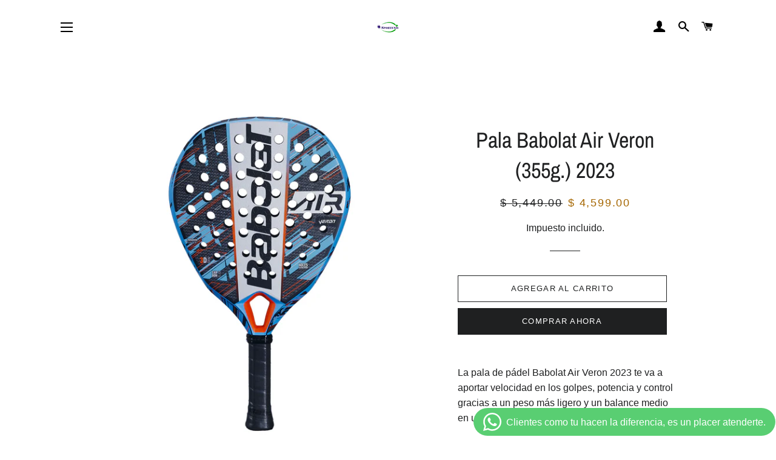

--- FILE ---
content_type: text/html; charset=utf-8
request_url: https://www.sportenis.com/products/pala-babolat-air-veron-2023-azul-negro355gr
body_size: 28703
content:
<!doctype html>
<html class="no-js" lang="es">
<head>

  <!-- Basic page needs ================================================== -->
  <meta charset="utf-8">
  <meta http-equiv="X-UA-Compatible" content="IE=edge,chrome=1">

  

  <!-- Title and description ================================================== -->
  <title>
  Pala Babolat Air Veron (355g.) 2023 &ndash; Sportenis
  </title>

  
  <meta name="description" content="La pala de pádel Babolat Air Veron 2023 te va a aportar velocidad en los golpes, potencia y control gracias a un peso más ligero y un balance medio en una forma híbrida. Una pala con una superficie híbrida que asegura potencia dinámica, y un peso ligero que permitirá a los jugadores dinámicos golpear cada bola con la m">
  

  <!-- Helpers ================================================== -->
  <!-- /snippets/social-meta-tags.liquid -->




<meta property="og:site_name" content="Sportenis">
<meta property="og:url" content="https://www.sportenis.com/products/pala-babolat-air-veron-2023-azul-negro355gr">
<meta property="og:title" content="Pala Babolat Air Veron (355g.) 2023">
<meta property="og:type" content="product">
<meta property="og:description" content="La pala de pádel Babolat Air Veron 2023 te va a aportar velocidad en los golpes, potencia y control gracias a un peso más ligero y un balance medio en una forma híbrida. Una pala con una superficie híbrida que asegura potencia dinámica, y un peso ligero que permitirá a los jugadores dinámicos golpear cada bola con la m">

  <meta property="og:price:amount" content="4,599.00">
  <meta property="og:price:currency" content="MXN">

<meta property="og:image" content="http://www.sportenis.com/cdn/shop/products/babolat-air-veron-racchetta-da-padel-blue-silver-150121-100_A_1200x1200.jpg?v=1678984209"><meta property="og:image" content="http://www.sportenis.com/cdn/shop/products/0af554c8-ad93-49aa-83eb-f5874bba3d14_1200x1200.jpg?v=1678984209"><meta property="og:image" content="http://www.sportenis.com/cdn/shop/products/ef3689c0-70e3-4052-96f8-dbdffaf82e92_1200x1200.jpg?v=1678984209">
<meta property="og:image:secure_url" content="https://www.sportenis.com/cdn/shop/products/babolat-air-veron-racchetta-da-padel-blue-silver-150121-100_A_1200x1200.jpg?v=1678984209"><meta property="og:image:secure_url" content="https://www.sportenis.com/cdn/shop/products/0af554c8-ad93-49aa-83eb-f5874bba3d14_1200x1200.jpg?v=1678984209"><meta property="og:image:secure_url" content="https://www.sportenis.com/cdn/shop/products/ef3689c0-70e3-4052-96f8-dbdffaf82e92_1200x1200.jpg?v=1678984209">


<meta name="twitter:card" content="summary_large_image">
<meta name="twitter:title" content="Pala Babolat Air Veron (355g.) 2023">
<meta name="twitter:description" content="La pala de pádel Babolat Air Veron 2023 te va a aportar velocidad en los golpes, potencia y control gracias a un peso más ligero y un balance medio en una forma híbrida. Una pala con una superficie híbrida que asegura potencia dinámica, y un peso ligero que permitirá a los jugadores dinámicos golpear cada bola con la m">

  <link rel="canonical" href="https://www.sportenis.com/products/pala-babolat-air-veron-2023-azul-negro355gr">
  <meta name="viewport" content="width=device-width,initial-scale=1,shrink-to-fit=no">
  <meta name="theme-color" content="#1f2021">
  <style data-shopify>
  :root {
    --color-body-text: #1f2021;
    --color-body: #ffffff;
  }
</style>


  <!-- CSS ================================================== -->
  <link href="//www.sportenis.com/cdn/shop/t/7/assets/timber.scss.css?v=45282067202301622721759331932" rel="stylesheet" type="text/css" media="all" />
  <link href="//www.sportenis.com/cdn/shop/t/7/assets/theme.scss.css?v=50481207418736076441759331931" rel="stylesheet" type="text/css" media="all" />

  <!-- Sections ================================================== -->
  <script>
    window.theme = window.theme || {};
    theme.strings = {
      zoomClose: "Cerrar (esc)",
      zoomPrev: "Anterior (tecla de flecha izquierda)",
      zoomNext: "Siguiente (tecla de flecha derecha)",
      moneyFormat: "$ {{amount}}",
      addressError: "No se puede encontrar esa dirección",
      addressNoResults: "No results for that address",
      addressQueryLimit: "Se ha excedido el límite de uso de la API de Google . Considere la posibilidad de actualizar a un \u003ca href=\"https:\/\/developers.google.com\/maps\/premium\/usage-limits\"\u003ePlan Premium\u003c\/a\u003e.",
      authError: "Hubo un problema de autenticación con su cuenta de Google Maps.",
      cartEmpty: "Su carrito actualmente está vacío.",
      cartCookie: "Habilite las cookies para usar el carrito",
      cartSavings: "Está ahorrando [savings]",
      productSlideLabel: "Diapositiva [slide_number] de [slide_max]."
    };
    theme.settings = {
      cartType: "page",
      gridType: null
    };</script>

  <script src="//www.sportenis.com/cdn/shop/t/7/assets/jquery-2.2.3.min.js?v=58211863146907186831634671969" type="text/javascript"></script>

  <script src="//www.sportenis.com/cdn/shop/t/7/assets/lazysizes.min.js?v=155223123402716617051634671969" async="async"></script>

  <script src="//www.sportenis.com/cdn/shop/t/7/assets/theme.js?v=65529078462347578181634671980" defer="defer"></script>

  <!-- Header hook for plugins ================================================== -->
  
  <script>window.performance && window.performance.mark && window.performance.mark('shopify.content_for_header.start');</script><meta name="google-site-verification" content="3KvdCMypvWXKXPk8IlBHtJqG2Qa9UeZ0km0IvP3OD4g">
<meta id="shopify-digital-wallet" name="shopify-digital-wallet" content="/8412725363/digital_wallets/dialog">
<meta name="shopify-checkout-api-token" content="9aee085b07e94fc833b83ed0b275291a">
<meta id="in-context-paypal-metadata" data-shop-id="8412725363" data-venmo-supported="false" data-environment="production" data-locale="es_ES" data-paypal-v4="true" data-currency="MXN">
<link rel="alternate" type="application/json+oembed" href="https://www.sportenis.com/products/pala-babolat-air-veron-2023-azul-negro355gr.oembed">
<script async="async" src="/checkouts/internal/preloads.js?locale=es-MX"></script>
<script id="shopify-features" type="application/json">{"accessToken":"9aee085b07e94fc833b83ed0b275291a","betas":["rich-media-storefront-analytics"],"domain":"www.sportenis.com","predictiveSearch":true,"shopId":8412725363,"locale":"es"}</script>
<script>var Shopify = Shopify || {};
Shopify.shop = "sportenis.myshopify.com";
Shopify.locale = "es";
Shopify.currency = {"active":"MXN","rate":"1.0"};
Shopify.country = "MX";
Shopify.theme = {"name":"Brooklyn","id":127416959158,"schema_name":"Brooklyn","schema_version":"17.7.0","theme_store_id":730,"role":"main"};
Shopify.theme.handle = "null";
Shopify.theme.style = {"id":null,"handle":null};
Shopify.cdnHost = "www.sportenis.com/cdn";
Shopify.routes = Shopify.routes || {};
Shopify.routes.root = "/";</script>
<script type="module">!function(o){(o.Shopify=o.Shopify||{}).modules=!0}(window);</script>
<script>!function(o){function n(){var o=[];function n(){o.push(Array.prototype.slice.apply(arguments))}return n.q=o,n}var t=o.Shopify=o.Shopify||{};t.loadFeatures=n(),t.autoloadFeatures=n()}(window);</script>
<script id="shop-js-analytics" type="application/json">{"pageType":"product"}</script>
<script defer="defer" async type="module" src="//www.sportenis.com/cdn/shopifycloud/shop-js/modules/v2/client.init-shop-cart-sync_BSQ69bm3.es.esm.js"></script>
<script defer="defer" async type="module" src="//www.sportenis.com/cdn/shopifycloud/shop-js/modules/v2/chunk.common_CIqZBrE6.esm.js"></script>
<script type="module">
  await import("//www.sportenis.com/cdn/shopifycloud/shop-js/modules/v2/client.init-shop-cart-sync_BSQ69bm3.es.esm.js");
await import("//www.sportenis.com/cdn/shopifycloud/shop-js/modules/v2/chunk.common_CIqZBrE6.esm.js");

  window.Shopify.SignInWithShop?.initShopCartSync?.({"fedCMEnabled":true,"windoidEnabled":true});

</script>
<script>(function() {
  var isLoaded = false;
  function asyncLoad() {
    if (isLoaded) return;
    isLoaded = true;
    var urls = ["https:\/\/app.seasoneffects.com\/get_script\/4952212cbc6011ee8382a2bdf242bb10.js?v=627501\u0026shop=sportenis.myshopify.com"];
    for (var i = 0; i < urls.length; i++) {
      var s = document.createElement('script');
      s.type = 'text/javascript';
      s.async = true;
      s.src = urls[i];
      var x = document.getElementsByTagName('script')[0];
      x.parentNode.insertBefore(s, x);
    }
  };
  if(window.attachEvent) {
    window.attachEvent('onload', asyncLoad);
  } else {
    window.addEventListener('load', asyncLoad, false);
  }
})();</script>
<script id="__st">var __st={"a":8412725363,"offset":-21600,"reqid":"5eb05ff9-f935-444a-8ead-fc877ba96964-1768921095","pageurl":"www.sportenis.com\/products\/pala-babolat-air-veron-2023-azul-negro355gr","u":"f33d33d819ee","p":"product","rtyp":"product","rid":7962750124248};</script>
<script>window.ShopifyPaypalV4VisibilityTracking = true;</script>
<script id="captcha-bootstrap">!function(){'use strict';const t='contact',e='account',n='new_comment',o=[[t,t],['blogs',n],['comments',n],[t,'customer']],c=[[e,'customer_login'],[e,'guest_login'],[e,'recover_customer_password'],[e,'create_customer']],r=t=>t.map((([t,e])=>`form[action*='/${t}']:not([data-nocaptcha='true']) input[name='form_type'][value='${e}']`)).join(','),a=t=>()=>t?[...document.querySelectorAll(t)].map((t=>t.form)):[];function s(){const t=[...o],e=r(t);return a(e)}const i='password',u='form_key',d=['recaptcha-v3-token','g-recaptcha-response','h-captcha-response',i],f=()=>{try{return window.sessionStorage}catch{return}},m='__shopify_v',_=t=>t.elements[u];function p(t,e,n=!1){try{const o=window.sessionStorage,c=JSON.parse(o.getItem(e)),{data:r}=function(t){const{data:e,action:n}=t;return t[m]||n?{data:e,action:n}:{data:t,action:n}}(c);for(const[e,n]of Object.entries(r))t.elements[e]&&(t.elements[e].value=n);n&&o.removeItem(e)}catch(o){console.error('form repopulation failed',{error:o})}}const l='form_type',E='cptcha';function T(t){t.dataset[E]=!0}const w=window,h=w.document,L='Shopify',v='ce_forms',y='captcha';let A=!1;((t,e)=>{const n=(g='f06e6c50-85a8-45c8-87d0-21a2b65856fe',I='https://cdn.shopify.com/shopifycloud/storefront-forms-hcaptcha/ce_storefront_forms_captcha_hcaptcha.v1.5.2.iife.js',D={infoText:'Protegido por hCaptcha',privacyText:'Privacidad',termsText:'Términos'},(t,e,n)=>{const o=w[L][v],c=o.bindForm;if(c)return c(t,g,e,D).then(n);var r;o.q.push([[t,g,e,D],n]),r=I,A||(h.body.append(Object.assign(h.createElement('script'),{id:'captcha-provider',async:!0,src:r})),A=!0)});var g,I,D;w[L]=w[L]||{},w[L][v]=w[L][v]||{},w[L][v].q=[],w[L][y]=w[L][y]||{},w[L][y].protect=function(t,e){n(t,void 0,e),T(t)},Object.freeze(w[L][y]),function(t,e,n,w,h,L){const[v,y,A,g]=function(t,e,n){const i=e?o:[],u=t?c:[],d=[...i,...u],f=r(d),m=r(i),_=r(d.filter((([t,e])=>n.includes(e))));return[a(f),a(m),a(_),s()]}(w,h,L),I=t=>{const e=t.target;return e instanceof HTMLFormElement?e:e&&e.form},D=t=>v().includes(t);t.addEventListener('submit',(t=>{const e=I(t);if(!e)return;const n=D(e)&&!e.dataset.hcaptchaBound&&!e.dataset.recaptchaBound,o=_(e),c=g().includes(e)&&(!o||!o.value);(n||c)&&t.preventDefault(),c&&!n&&(function(t){try{if(!f())return;!function(t){const e=f();if(!e)return;const n=_(t);if(!n)return;const o=n.value;o&&e.removeItem(o)}(t);const e=Array.from(Array(32),(()=>Math.random().toString(36)[2])).join('');!function(t,e){_(t)||t.append(Object.assign(document.createElement('input'),{type:'hidden',name:u})),t.elements[u].value=e}(t,e),function(t,e){const n=f();if(!n)return;const o=[...t.querySelectorAll(`input[type='${i}']`)].map((({name:t})=>t)),c=[...d,...o],r={};for(const[a,s]of new FormData(t).entries())c.includes(a)||(r[a]=s);n.setItem(e,JSON.stringify({[m]:1,action:t.action,data:r}))}(t,e)}catch(e){console.error('failed to persist form',e)}}(e),e.submit())}));const S=(t,e)=>{t&&!t.dataset[E]&&(n(t,e.some((e=>e===t))),T(t))};for(const o of['focusin','change'])t.addEventListener(o,(t=>{const e=I(t);D(e)&&S(e,y())}));const B=e.get('form_key'),M=e.get(l),P=B&&M;t.addEventListener('DOMContentLoaded',(()=>{const t=y();if(P)for(const e of t)e.elements[l].value===M&&p(e,B);[...new Set([...A(),...v().filter((t=>'true'===t.dataset.shopifyCaptcha))])].forEach((e=>S(e,t)))}))}(h,new URLSearchParams(w.location.search),n,t,e,['guest_login'])})(!0,!0)}();</script>
<script integrity="sha256-4kQ18oKyAcykRKYeNunJcIwy7WH5gtpwJnB7kiuLZ1E=" data-source-attribution="shopify.loadfeatures" defer="defer" src="//www.sportenis.com/cdn/shopifycloud/storefront/assets/storefront/load_feature-a0a9edcb.js" crossorigin="anonymous"></script>
<script data-source-attribution="shopify.dynamic_checkout.dynamic.init">var Shopify=Shopify||{};Shopify.PaymentButton=Shopify.PaymentButton||{isStorefrontPortableWallets:!0,init:function(){window.Shopify.PaymentButton.init=function(){};var t=document.createElement("script");t.src="https://www.sportenis.com/cdn/shopifycloud/portable-wallets/latest/portable-wallets.es.js",t.type="module",document.head.appendChild(t)}};
</script>
<script data-source-attribution="shopify.dynamic_checkout.buyer_consent">
  function portableWalletsHideBuyerConsent(e){var t=document.getElementById("shopify-buyer-consent"),n=document.getElementById("shopify-subscription-policy-button");t&&n&&(t.classList.add("hidden"),t.setAttribute("aria-hidden","true"),n.removeEventListener("click",e))}function portableWalletsShowBuyerConsent(e){var t=document.getElementById("shopify-buyer-consent"),n=document.getElementById("shopify-subscription-policy-button");t&&n&&(t.classList.remove("hidden"),t.removeAttribute("aria-hidden"),n.addEventListener("click",e))}window.Shopify?.PaymentButton&&(window.Shopify.PaymentButton.hideBuyerConsent=portableWalletsHideBuyerConsent,window.Shopify.PaymentButton.showBuyerConsent=portableWalletsShowBuyerConsent);
</script>
<script>
  function portableWalletsCleanup(e){e&&e.src&&console.error("Failed to load portable wallets script "+e.src);var t=document.querySelectorAll("shopify-accelerated-checkout .shopify-payment-button__skeleton, shopify-accelerated-checkout-cart .wallet-cart-button__skeleton"),e=document.getElementById("shopify-buyer-consent");for(let e=0;e<t.length;e++)t[e].remove();e&&e.remove()}function portableWalletsNotLoadedAsModule(e){e instanceof ErrorEvent&&"string"==typeof e.message&&e.message.includes("import.meta")&&"string"==typeof e.filename&&e.filename.includes("portable-wallets")&&(window.removeEventListener("error",portableWalletsNotLoadedAsModule),window.Shopify.PaymentButton.failedToLoad=e,"loading"===document.readyState?document.addEventListener("DOMContentLoaded",window.Shopify.PaymentButton.init):window.Shopify.PaymentButton.init())}window.addEventListener("error",portableWalletsNotLoadedAsModule);
</script>

<script type="module" src="https://www.sportenis.com/cdn/shopifycloud/portable-wallets/latest/portable-wallets.es.js" onError="portableWalletsCleanup(this)" crossorigin="anonymous"></script>
<script nomodule>
  document.addEventListener("DOMContentLoaded", portableWalletsCleanup);
</script>

<link id="shopify-accelerated-checkout-styles" rel="stylesheet" media="screen" href="https://www.sportenis.com/cdn/shopifycloud/portable-wallets/latest/accelerated-checkout-backwards-compat.css" crossorigin="anonymous">
<style id="shopify-accelerated-checkout-cart">
        #shopify-buyer-consent {
  margin-top: 1em;
  display: inline-block;
  width: 100%;
}

#shopify-buyer-consent.hidden {
  display: none;
}

#shopify-subscription-policy-button {
  background: none;
  border: none;
  padding: 0;
  text-decoration: underline;
  font-size: inherit;
  cursor: pointer;
}

#shopify-subscription-policy-button::before {
  box-shadow: none;
}

      </style>

<script>window.performance && window.performance.mark && window.performance.mark('shopify.content_for_header.end');</script>

  <script src="//www.sportenis.com/cdn/shop/t/7/assets/modernizr.min.js?v=21391054748206432451634671970" type="text/javascript"></script>

  
  

<!-- BEGIN app block: shopify://apps/whatsapp-button/blocks/app-embed-block/96d80a63-e860-4262-a001-8b82ac4d00e6 --><script>
    (function() {
        function asyncLoad() {
            var url = 'https://whatsapp-button.eazeapps.io/api/buttonInstallation/scriptTag?shopId=10244&v=1758648189';
            var s = document.createElement('script');
            s.type = 'text/javascript';
            s.async = true;
            s.src = url;
            var x = document.getElementsByTagName('script')[0];
            x.parentNode.insertBefore(s, x);
        };
        if(window.attachEvent) {
            window.attachEvent('onload', asyncLoad);
        } else {
            window.addEventListener('load', asyncLoad, false);
        }
    })();
</script>

<!-- END app block --><!-- BEGIN app block: shopify://apps/buddha-mega-menu-navigation/blocks/megamenu/dbb4ce56-bf86-4830-9b3d-16efbef51c6f -->
<script>
        var productImageAndPrice = [],
            collectionImages = [],
            articleImages = [],
            mmLivIcons = false,
            mmFlipClock = false,
            mmFixesUseJquery = false,
            mmNumMMI = 11,
            mmSchemaTranslation = {},
            mmMenuStrings =  {"menuStrings":{"default":{"Inicio":"Inicio","PROMOCIONES":"PROMOCIONES"," Tenis":" Tenis","Raquetas ":"Raquetas ","Artículos Limitados":"Artículos Limitados","Raquetas Lacoste":"Raquetas Lacoste","Raquetas Wilson":"Raquetas Wilson","Raquetas Babolat":"Raquetas Babolat","Raquetas Head":"Raquetas Head","Raquetas Yonex":"Raquetas Yonex","Raquetas Tecnifibre":"Raquetas Tecnifibre","Raquetas junior":"Raquetas junior","Maletas y Backpacks":"Maletas y Backpacks","Wilson":"Wilson","Head":"Head","Yonex":"Yonex","Babolat":"Babolat","Cuerdas":"Cuerdas","Pelotas":"Pelotas","Accesorios de Tenis":"Accesorios de Tenis","Padel":"Padel","Palas ":"Palas ","Palas Head":"Palas Head","Palas Wilson":"Palas Wilson","Palas Adidas":"Palas Adidas","Palas Babolat":"Palas Babolat","Palas Nox":"Palas Nox","Palas Mack":"Palas Mack","Palas Varlion":"Palas Varlion","Palas Hirostar":"Palas Hirostar","Palas Tecnifibre":"Palas Tecnifibre","Palas Bullpadel":"Palas Bullpadel","Paleteros Y Backpacks":"Paleteros Y Backpacks","Accesorios  Pádel":"Accesorios  Pádel","Calzado":"Calzado","Tenis Caballero":"Tenis Caballero","Adidas":"Adidas","Nike":"Nike","Asics":"Asics","Nox":"Nox","Joma":"Joma","Lacoste":"Lacoste","Tenis Dama":"Tenis Dama","nike":"nike"," Head":" Head","Tenis Junior":"Tenis Junior","Pickleball":"Pickleball","Pelotas Pickleball":"Pelotas Pickleball","Frontón":"Frontón","Raquetas":"Raquetas","Cuerdas de Fronton":"Cuerdas de Fronton","Pelotas de Fronton":"Pelotas de Fronton","Squash":"Squash","Badminton":"Badminton","Raquetas Badminton":"Raquetas Badminton","Ropa":"Ropa","Gorras y Viseras":"Gorras y Viseras","Muñequeras y Bandanas":"Muñequeras y Bandanas","Calcetas":"Calcetas","Ropa de Caballero":"Ropa de Caballero","Ropa de Dama":"Ropa de Dama","Ropa Junior":"Ropa Junior","Articulos para cancha y Servicios":"Articulos para cancha y Servicios","Articulos para cancha":"Articulos para cancha","Pregunta por este servicio":"Pregunta por este servicio","Encordados":"Encordados","Reparacion De Red":"Reparacion De Red","Soldadura de raquetas":"Soldadura de raquetas","Engrosamiento de grip":"Engrosamiento de grip"}},"additional":{"default":{}}} ,
            mmShopLocale = "es",
            mmShopLocaleCollectionsRoute = "/collections",
            mmSchemaDesignJSON = [{"action":"menu-select","value":"main-menu"},{"action":"design","setting":"vertical_button_background_color","value":"#656769"},{"action":"design","setting":"vertical_addtocart_background_color","value":"#656769"},{"action":"design","setting":"vertical_background_color","value":"#1f2021"},{"action":"design","setting":"vertical_countdown_background_color","value":"#333333"},{"action":"design","setting":"vertical_countdown_color","value":"#ffffff"},{"action":"design","setting":"vertical_addtocart_text_color","value":"#ffffff"},{"action":"design","setting":"vertical_button_text_color","value":"#ffffff"},{"action":"design","setting":"vertical_price_color","value":"#ffffff"},{"action":"design","setting":"vertical_link_hover_color","value":"#ffffff"},{"action":"design","setting":"vertical_text_color","value":"#ffffff"},{"action":"design","setting":"vertical_font_size","value":"13px"},{"action":"design","setting":"vertical_font_family","value":"Default"},{"action":"design","setting":"countdown_background_color","value":"#333333"},{"action":"design","setting":"countdown_color","value":"#ffffff"},{"action":"design","setting":"addtocart_background_hover_color","value":"#0da19a"},{"action":"design","setting":"addtocart_text_hover_color","value":"#ffffff"},{"action":"design","setting":"addtocart_background_color","value":"#ffffff"},{"action":"design","setting":"addtocart_text_color","value":"#333333"},{"action":"design","setting":"button_background_color","value":"#0da19a"},{"action":"design","setting":"button_background_hover_color","value":"#0d8781"},{"action":"design","setting":"button_text_color","value":"#ffffff"},{"action":"design","setting":"button_text_hover_color","value":"#ffffff"},{"action":"design","setting":"price_color","value":"#0da19a"},{"action":"design","setting":"background_color","value":"#ffffff"},{"action":"design","setting":"background_hover_color","value":"#f9f9f9"},{"action":"design","setting":"link_hover_color","value":"#0da19a"},{"action":"design","setting":"text_color","value":"#222222"},{"action":"design","setting":"font_size","value":"13px"},{"action":"design","setting":"font_family","value":"Default"}],
            mmDomChangeSkipUl = ",.slick-dots",
            buddhaMegaMenuShop = "sportenis.myshopify.com",
            mmWireframeCompression = "0",
            mmExtensionAssetUrl = "https://cdn.shopify.com/extensions/019abe06-4a3f-7763-88da-170e1b54169b/mega-menu-151/assets/";var bestSellersHTML = '';var newestProductsHTML = '';/* get link lists api */
        var linkLists={"main-menu" : {"title":"Menú principal", "items":["/","/collections/raquetas-de-tenis","/collections/raquetas-fronton","/collections/raquetas-squash","/collections/raquetas-badminton","/collections/tenis-caballero","/collections/tenis-dama","/collections/maletas-y-backpack","/collections/cuerdas","/collections/articulos-para-cancha","/collections/munequeras-y-bandanas",]},"footer" : {"title":"Menú inferior", "items":["/search","/pages/nosotros","/pages/contactanos","/pages/terminos-y-condiciones","https://api.whatsapp.com/send?phone=527775625230","http://api.whatsapp.com/send?phone=527772890728",]},"side-bar-menu" : {"title":"Side bar Menú", "items":["/collections",]},"customer-account-main-menu" : {"title":"Menú principal de la cuenta de cliente", "items":["/","https://shopify.com/8412725363/account/orders?locale=es&amp;region_country=MX",]},};/*ENDPARSE*/

        

        /* set product prices *//* get the collection images *//* get the article images *//* customer fixes */
        var mmThemeFixesBeforeInit = function(){ mobileMenuMilliseconds = 100; }; var mmThemeFixesAfter = function(){ mmAddStyle(" @media screen and (min-width:1050px) { .site-header>.wrapper {max-width: 1150px !important;} .site-header>.wrapper .grid__item.large--two-thirds {width: 100%;} } @media screen and (min-width:400px) { .vertical-mega-menu>li ul.submenu.simple>li { width:100% !important; display:block !important; } .vertical-mega-menu>li>ul.submenu.simple>li:nth-child(1) { padding-top:10px !important; } .vertical-mega-menu>li>ul.submenu.simple>li:nth-child(2) { padding-top:10px !important; } .vertical-mega-menu ul.submenu li.mm-contact-column { width:100% !important; display:block !important; padding:5px 15px 0px !important; } } ", "themeScript"); }; 
        

        var mmWireframe = {"html" : "<li class=\"buddha-menu-item\" itemId=\"UXPIt\"  ><a data-href=\"/\" href=\"/\" aria-label=\"Inicio\" data-no-instant=\"\" onclick=\"mmGoToPage(this, event); return false;\"  ><span class=\"mm-title\">Inicio</span></a></li><li class=\"buddha-menu-item\" itemId=\"k1tkZ\"  ><a data-href=\"/collections/oferta-tenis-casuales\" href=\"/collections/oferta-tenis-casuales\" aria-label=\"PROMOCIONES\" data-no-instant=\"\" onclick=\"mmGoToPage(this, event); return false;\"  ><span class=\"mm-title\">PROMOCIONES</span></a></li><li class=\"buddha-menu-item\" itemId=\"HAgge\"  ><a data-href=\"/collections/raquetas-de-tenis\" href=\"/collections/raquetas-de-tenis\" aria-label=\" Tenis\" data-no-instant=\"\" onclick=\"mmGoToPage(this, event); return false;\"  ><span class=\"mm-title\">Tenis</span><i class=\"mm-arrow mm-angle-down\" aria-hidden=\"true\"></i><span class=\"toggle-menu-btn\" style=\"display:none;\" title=\"Toggle menu\" onclick=\"return toggleSubmenu(this)\"><span class=\"mm-arrow-icon\"><span class=\"bar-one\"></span><span class=\"bar-two\"></span></span></span></a><ul class=\"mm-submenu tree  small \"><li data-href=\"/collections/raquetas-de-tenis\" href=\"/collections/raquetas-de-tenis\" aria-label=\"Raquetas \" data-no-instant=\"\" onclick=\"mmGoToPage(this, event); return false;\"  ><a data-href=\"/collections/raquetas-de-tenis\" href=\"/collections/raquetas-de-tenis\" aria-label=\"Raquetas \" data-no-instant=\"\" onclick=\"mmGoToPage(this, event); return false;\"  ><span class=\"mm-title\">Raquetas</span><i class=\"mm-arrow mm-angle-down\" aria-hidden=\"true\"></i><span class=\"toggle-menu-btn\" style=\"display:none;\" title=\"Toggle menu\" onclick=\"return toggleSubmenu(this)\"><span class=\"mm-arrow-icon\"><span class=\"bar-one\"></span><span class=\"bar-two\"></span></span></span></a><ul class=\"mm-submenu tree  small mm-last-level\"><li href=\"javascript:void(0);\" aria-label=\"Raquetas Lacoste\" data-no-instant=\"\" onclick=\"mmGoToPage(this, event); return false;\"  ><a href=\"javascript:void(0);\" aria-label=\"Raquetas Lacoste\" data-no-instant=\"\" onclick=\"mmGoToPage(this, event); return false;\"  ><span class=\"mm-title\">Raquetas Lacoste</span><span class=\"mm-description\">Artículos Limitados</span></a></li><li data-href=\"/collections/raquetas-wilson\" href=\"/collections/raquetas-wilson\" aria-label=\"Raquetas Wilson\" data-no-instant=\"\" onclick=\"mmGoToPage(this, event); return false;\"  ><a data-href=\"/collections/raquetas-wilson\" href=\"/collections/raquetas-wilson\" aria-label=\"Raquetas Wilson\" data-no-instant=\"\" onclick=\"mmGoToPage(this, event); return false;\"  ><span class=\"mm-title\">Raquetas Wilson</span></a></li><li data-href=\"/collections/raquetas-babolat\" href=\"/collections/raquetas-babolat\" aria-label=\"Raquetas Babolat\" data-no-instant=\"\" onclick=\"mmGoToPage(this, event); return false;\"  ><a data-href=\"/collections/raquetas-babolat\" href=\"/collections/raquetas-babolat\" aria-label=\"Raquetas Babolat\" data-no-instant=\"\" onclick=\"mmGoToPage(this, event); return false;\"  ><span class=\"mm-title\">Raquetas Babolat</span></a></li><li data-href=\"/collections/raquetas-head\" href=\"/collections/raquetas-head\" aria-label=\"Raquetas Head\" data-no-instant=\"\" onclick=\"mmGoToPage(this, event); return false;\"  ><a data-href=\"/collections/raquetas-head\" href=\"/collections/raquetas-head\" aria-label=\"Raquetas Head\" data-no-instant=\"\" onclick=\"mmGoToPage(this, event); return false;\"  ><span class=\"mm-title\">Raquetas Head</span></a></li><li data-href=\"/collections/raquetas-yonex\" href=\"/collections/raquetas-yonex\" aria-label=\"Raquetas Yonex\" data-no-instant=\"\" onclick=\"mmGoToPage(this, event); return false;\"  ><a data-href=\"/collections/raquetas-yonex\" href=\"/collections/raquetas-yonex\" aria-label=\"Raquetas Yonex\" data-no-instant=\"\" onclick=\"mmGoToPage(this, event); return false;\"  ><span class=\"mm-title\">Raquetas Yonex</span></a></li><li data-href=\"/collections\" href=\"/collections\" aria-label=\"Raquetas Tecnifibre\" data-no-instant=\"\" onclick=\"mmGoToPage(this, event); return false;\"  ><a data-href=\"/collections\" href=\"/collections\" aria-label=\"Raquetas Tecnifibre\" data-no-instant=\"\" onclick=\"mmGoToPage(this, event); return false;\"  ><span class=\"mm-title\">Raquetas Tecnifibre</span></a></li><li data-href=\"/collections/raquetas-jr-1\" href=\"/collections/raquetas-jr-1\" aria-label=\"Raquetas junior\" data-no-instant=\"\" onclick=\"mmGoToPage(this, event); return false;\"  ><a data-href=\"/collections/raquetas-jr-1\" href=\"/collections/raquetas-jr-1\" aria-label=\"Raquetas junior\" data-no-instant=\"\" onclick=\"mmGoToPage(this, event); return false;\"  ><span class=\"mm-title\">Raquetas junior</span></a></li></ul></li><li data-href=\"/collections/maletas-y-backpack\" href=\"/collections/maletas-y-backpack\" aria-label=\"Maletas y Backpacks\" data-no-instant=\"\" onclick=\"mmGoToPage(this, event); return false;\"  ><a data-href=\"/collections/maletas-y-backpack\" href=\"/collections/maletas-y-backpack\" aria-label=\"Maletas y Backpacks\" data-no-instant=\"\" onclick=\"mmGoToPage(this, event); return false;\"  ><span class=\"mm-title\">Maletas y Backpacks</span><i class=\"mm-arrow mm-angle-down\" aria-hidden=\"true\"></i><span class=\"toggle-menu-btn\" style=\"display:none;\" title=\"Toggle menu\" onclick=\"return toggleSubmenu(this)\"><span class=\"mm-arrow-icon\"><span class=\"bar-one\"></span><span class=\"bar-two\"></span></span></span></a><ul class=\"mm-submenu tree  small mm-last-level\"><li data-href=\"/collections/maletas-y-backpack-wilson\" href=\"/collections/maletas-y-backpack-wilson\" aria-label=\"Wilson\" data-no-instant=\"\" onclick=\"mmGoToPage(this, event); return false;\"  ><a data-href=\"/collections/maletas-y-backpack-wilson\" href=\"/collections/maletas-y-backpack-wilson\" aria-label=\"Wilson\" data-no-instant=\"\" onclick=\"mmGoToPage(this, event); return false;\"  ><span class=\"mm-title\">Wilson</span></a></li><li data-href=\"/collections/maletas-y-backpack-head\" href=\"/collections/maletas-y-backpack-head\" aria-label=\"Head\" data-no-instant=\"\" onclick=\"mmGoToPage(this, event); return false;\"  ><a data-href=\"/collections/maletas-y-backpack-head\" href=\"/collections/maletas-y-backpack-head\" aria-label=\"Head\" data-no-instant=\"\" onclick=\"mmGoToPage(this, event); return false;\"  ><span class=\"mm-title\">Head</span></a></li><li data-href=\"/collections/maletas-y-backpack-yonex\" href=\"/collections/maletas-y-backpack-yonex\" aria-label=\"Yonex\" data-no-instant=\"\" onclick=\"mmGoToPage(this, event); return false;\"  ><a data-href=\"/collections/maletas-y-backpack-yonex\" href=\"/collections/maletas-y-backpack-yonex\" aria-label=\"Yonex\" data-no-instant=\"\" onclick=\"mmGoToPage(this, event); return false;\"  ><span class=\"mm-title\">Yonex</span></a></li><li data-href=\"/collections/maletas-y-backpack-babolat\" href=\"/collections/maletas-y-backpack-babolat\" aria-label=\"Babolat\" data-no-instant=\"\" onclick=\"mmGoToPage(this, event); return false;\"  ><a data-href=\"/collections/maletas-y-backpack-babolat\" href=\"/collections/maletas-y-backpack-babolat\" aria-label=\"Babolat\" data-no-instant=\"\" onclick=\"mmGoToPage(this, event); return false;\"  ><span class=\"mm-title\">Babolat</span></a></li></ul></li><li data-href=\"/collections/cuerdas\" href=\"/collections/cuerdas\" aria-label=\"Cuerdas\" data-no-instant=\"\" onclick=\"mmGoToPage(this, event); return false;\"  ><a data-href=\"/collections/cuerdas\" href=\"/collections/cuerdas\" aria-label=\"Cuerdas\" data-no-instant=\"\" onclick=\"mmGoToPage(this, event); return false;\"  ><span class=\"mm-title\">Cuerdas</span></a></li><li data-href=\"/collections/pelotas-de-tenis\" href=\"/collections/pelotas-de-tenis\" aria-label=\"Pelotas\" data-no-instant=\"\" onclick=\"mmGoToPage(this, event); return false;\"  ><a data-href=\"/collections/pelotas-de-tenis\" href=\"/collections/pelotas-de-tenis\" aria-label=\"Pelotas\" data-no-instant=\"\" onclick=\"mmGoToPage(this, event); return false;\"  ><span class=\"mm-title\">Pelotas</span></a></li><li data-href=\"/collections/accesorios-de-tenis\" href=\"/collections/accesorios-de-tenis\" aria-label=\"Accesorios de Tenis\" data-no-instant=\"\" onclick=\"mmGoToPage(this, event); return false;\"  ><a data-href=\"/collections/accesorios-de-tenis\" href=\"/collections/accesorios-de-tenis\" aria-label=\"Accesorios de Tenis\" data-no-instant=\"\" onclick=\"mmGoToPage(this, event); return false;\"  ><span class=\"mm-title\">Accesorios de Tenis</span></a></li></ul></li><li class=\"buddha-menu-item\" itemId=\"V4ZYa\"  ><a data-href=\"/collections\" href=\"/collections\" aria-label=\"Padel\" data-no-instant=\"\" onclick=\"mmGoToPage(this, event); return false;\"  ><span class=\"mm-title\">Padel</span><i class=\"mm-arrow mm-angle-down\" aria-hidden=\"true\"></i><span class=\"toggle-menu-btn\" style=\"display:none;\" title=\"Toggle menu\" onclick=\"return toggleSubmenu(this)\"><span class=\"mm-arrow-icon\"><span class=\"bar-one\"></span><span class=\"bar-two\"></span></span></span></a><ul class=\"mm-submenu tree  small \"><li href=\"javascript:void(0);\" aria-label=\"Palas \" data-no-instant=\"\" onclick=\"mmGoToPage(this, event); return false;\"  ><a href=\"javascript:void(0);\" aria-label=\"Palas \" data-no-instant=\"\" onclick=\"mmGoToPage(this, event); return false;\"  ><span class=\"mm-title\">Palas</span><i class=\"mm-arrow mm-angle-down\" aria-hidden=\"true\"></i><span class=\"toggle-menu-btn\" style=\"display:none;\" title=\"Toggle menu\" onclick=\"return toggleSubmenu(this)\"><span class=\"mm-arrow-icon\"><span class=\"bar-one\"></span><span class=\"bar-two\"></span></span></span></a><ul class=\"mm-submenu tree  small mm-last-level\"><li data-href=\"/collections/palas-head\" href=\"/collections/palas-head\" aria-label=\"Palas Head\" data-no-instant=\"\" onclick=\"mmGoToPage(this, event); return false;\"  ><a data-href=\"/collections/palas-head\" href=\"/collections/palas-head\" aria-label=\"Palas Head\" data-no-instant=\"\" onclick=\"mmGoToPage(this, event); return false;\"  ><span class=\"mm-title\">Palas Head</span></a></li><li data-href=\"/collections/palas-wilson\" href=\"/collections/palas-wilson\" aria-label=\"Palas Wilson\" data-no-instant=\"\" onclick=\"mmGoToPage(this, event); return false;\"  ><a data-href=\"/collections/palas-wilson\" href=\"/collections/palas-wilson\" aria-label=\"Palas Wilson\" data-no-instant=\"\" onclick=\"mmGoToPage(this, event); return false;\"  ><span class=\"mm-title\">Palas Wilson</span></a></li><li data-href=\"/collections/palas-adidas\" href=\"/collections/palas-adidas\" aria-label=\"Palas Adidas\" data-no-instant=\"\" onclick=\"mmGoToPage(this, event); return false;\"  ><a data-href=\"/collections/palas-adidas\" href=\"/collections/palas-adidas\" aria-label=\"Palas Adidas\" data-no-instant=\"\" onclick=\"mmGoToPage(this, event); return false;\"  ><span class=\"mm-title\">Palas Adidas</span></a></li><li data-href=\"/collections/palas-babolat\" href=\"/collections/palas-babolat\" aria-label=\"Palas Babolat\" data-no-instant=\"\" onclick=\"mmGoToPage(this, event); return false;\"  ><a data-href=\"/collections/palas-babolat\" href=\"/collections/palas-babolat\" aria-label=\"Palas Babolat\" data-no-instant=\"\" onclick=\"mmGoToPage(this, event); return false;\"  ><span class=\"mm-title\">Palas Babolat</span></a></li><li data-href=\"/collections/palas-nox-1\" href=\"/collections/palas-nox-1\" aria-label=\"Palas Nox\" data-no-instant=\"\" onclick=\"mmGoToPage(this, event); return false;\"  ><a data-href=\"/collections/palas-nox-1\" href=\"/collections/palas-nox-1\" aria-label=\"Palas Nox\" data-no-instant=\"\" onclick=\"mmGoToPage(this, event); return false;\"  ><span class=\"mm-title\">Palas Nox</span></a></li><li data-href=\"/collections/palas-mack\" href=\"/collections/palas-mack\" aria-label=\"Palas Mack\" data-no-instant=\"\" onclick=\"mmGoToPage(this, event); return false;\"  ><a data-href=\"/collections/palas-mack\" href=\"/collections/palas-mack\" aria-label=\"Palas Mack\" data-no-instant=\"\" onclick=\"mmGoToPage(this, event); return false;\"  ><span class=\"mm-title\">Palas Mack</span></a></li><li data-href=\"/collections/palas-varlion\" href=\"/collections/palas-varlion\" aria-label=\"Palas Varlion\" data-no-instant=\"\" onclick=\"mmGoToPage(this, event); return false;\"  ><a data-href=\"/collections/palas-varlion\" href=\"/collections/palas-varlion\" aria-label=\"Palas Varlion\" data-no-instant=\"\" onclick=\"mmGoToPage(this, event); return false;\"  ><span class=\"mm-title\">Palas Varlion</span></a></li><li data-href=\"/collections/palas-hirostar\" href=\"/collections/palas-hirostar\" aria-label=\"Palas Hirostar\" data-no-instant=\"\" onclick=\"mmGoToPage(this, event); return false;\"  ><a data-href=\"/collections/palas-hirostar\" href=\"/collections/palas-hirostar\" aria-label=\"Palas Hirostar\" data-no-instant=\"\" onclick=\"mmGoToPage(this, event); return false;\"  ><span class=\"mm-title\">Palas Hirostar</span></a></li><li data-href=\"/collections/palas-tecnifibre\" href=\"/collections/palas-tecnifibre\" aria-label=\"Palas Tecnifibre\" data-no-instant=\"\" onclick=\"mmGoToPage(this, event); return false;\"  ><a data-href=\"/collections/palas-tecnifibre\" href=\"/collections/palas-tecnifibre\" aria-label=\"Palas Tecnifibre\" data-no-instant=\"\" onclick=\"mmGoToPage(this, event); return false;\"  ><span class=\"mm-title\">Palas Tecnifibre</span></a></li><li data-href=\"/collections/palas-bullpadel\" href=\"/collections/palas-bullpadel\" aria-label=\"Palas Bullpadel\" data-no-instant=\"\" onclick=\"mmGoToPage(this, event); return false;\"  ><a data-href=\"/collections/palas-bullpadel\" href=\"/collections/palas-bullpadel\" aria-label=\"Palas Bullpadel\" data-no-instant=\"\" onclick=\"mmGoToPage(this, event); return false;\"  ><span class=\"mm-title\">Palas Bullpadel</span></a></li></ul></li><li data-href=\"/collections/paleteros\" href=\"/collections/paleteros\" aria-label=\"Paleteros Y Backpacks\" data-no-instant=\"\" onclick=\"mmGoToPage(this, event); return false;\"  ><a data-href=\"/collections/paleteros\" href=\"/collections/paleteros\" aria-label=\"Paleteros Y Backpacks\" data-no-instant=\"\" onclick=\"mmGoToPage(this, event); return false;\"  ><span class=\"mm-title\">Paleteros Y Backpacks</span></a></li><li data-href=\"/collections/pelotas-de-padel\" href=\"/collections/pelotas-de-padel\" aria-label=\"Pelotas\" data-no-instant=\"\" onclick=\"mmGoToPage(this, event); return false;\"  ><a data-href=\"/collections/pelotas-de-padel\" href=\"/collections/pelotas-de-padel\" aria-label=\"Pelotas\" data-no-instant=\"\" onclick=\"mmGoToPage(this, event); return false;\"  ><span class=\"mm-title\">Pelotas</span></a></li><li data-href=\"/collections\" href=\"/collections\" aria-label=\"Accesorios  Pádel\" data-no-instant=\"\" onclick=\"mmGoToPage(this, event); return false;\"  ><a data-href=\"/collections\" href=\"/collections\" aria-label=\"Accesorios  Pádel\" data-no-instant=\"\" onclick=\"mmGoToPage(this, event); return false;\"  ><span class=\"mm-title\">Accesorios  Pádel</span></a></li></ul></li><li class=\"buddha-menu-item\" itemId=\"74H0o\"  ><a data-href=\"/collections/tenis-caballero\" href=\"/collections/tenis-caballero\" aria-label=\"Calzado\" data-no-instant=\"\" onclick=\"mmGoToPage(this, event); return false;\"  ><span class=\"mm-title\">Calzado</span><i class=\"mm-arrow mm-angle-down\" aria-hidden=\"true\"></i><span class=\"toggle-menu-btn\" style=\"display:none;\" title=\"Toggle menu\" onclick=\"return toggleSubmenu(this)\"><span class=\"mm-arrow-icon\"><span class=\"bar-one\"></span><span class=\"bar-two\"></span></span></span></a><ul class=\"mm-submenu tree  small \"><li data-href=\"/collections/tenis-caballero\" href=\"/collections/tenis-caballero\" aria-label=\"Tenis Caballero\" data-no-instant=\"\" onclick=\"mmGoToPage(this, event); return false;\"  ><a data-href=\"/collections/tenis-caballero\" href=\"/collections/tenis-caballero\" aria-label=\"Tenis Caballero\" data-no-instant=\"\" onclick=\"mmGoToPage(this, event); return false;\"  ><span class=\"mm-title\">Tenis Caballero</span><i class=\"mm-arrow mm-angle-down\" aria-hidden=\"true\"></i><span class=\"toggle-menu-btn\" style=\"display:none;\" title=\"Toggle menu\" onclick=\"return toggleSubmenu(this)\"><span class=\"mm-arrow-icon\"><span class=\"bar-one\"></span><span class=\"bar-two\"></span></span></span></a><ul class=\"mm-submenu tree  small mm-last-level\"><li data-href=\"/collections/tenis-cab-adidas\" href=\"/collections/tenis-cab-adidas\" aria-label=\"Adidas\" data-no-instant=\"\" onclick=\"mmGoToPage(this, event); return false;\"  ><a data-href=\"/collections/tenis-cab-adidas\" href=\"/collections/tenis-cab-adidas\" aria-label=\"Adidas\" data-no-instant=\"\" onclick=\"mmGoToPage(this, event); return false;\"  ><span class=\"mm-title\">Adidas</span></a></li><li data-href=\"/collections/tenis-cab-nike\" href=\"/collections/tenis-cab-nike\" aria-label=\"Nike\" data-no-instant=\"\" onclick=\"mmGoToPage(this, event); return false;\"  ><a data-href=\"/collections/tenis-cab-nike\" href=\"/collections/tenis-cab-nike\" aria-label=\"Nike\" data-no-instant=\"\" onclick=\"mmGoToPage(this, event); return false;\"  ><span class=\"mm-title\">Nike</span></a></li><li data-href=\"/collections/tenis-cab-asics\" href=\"/collections/tenis-cab-asics\" aria-label=\"Asics\" data-no-instant=\"\" onclick=\"mmGoToPage(this, event); return false;\"  ><a data-href=\"/collections/tenis-cab-asics\" href=\"/collections/tenis-cab-asics\" aria-label=\"Asics\" data-no-instant=\"\" onclick=\"mmGoToPage(this, event); return false;\"  ><span class=\"mm-title\">Asics</span></a></li><li data-href=\"/collections/tenis-cab-babolat\" href=\"/collections/tenis-cab-babolat\" aria-label=\"Babolat\" data-no-instant=\"\" onclick=\"mmGoToPage(this, event); return false;\"  ><a data-href=\"/collections/tenis-cab-babolat\" href=\"/collections/tenis-cab-babolat\" aria-label=\"Babolat\" data-no-instant=\"\" onclick=\"mmGoToPage(this, event); return false;\"  ><span class=\"mm-title\">Babolat</span></a></li><li data-href=\"/collections/tenis-cab-wilson\" href=\"/collections/tenis-cab-wilson\" aria-label=\"Wilson\" data-no-instant=\"\" onclick=\"mmGoToPage(this, event); return false;\"  ><a data-href=\"/collections/tenis-cab-wilson\" href=\"/collections/tenis-cab-wilson\" aria-label=\"Wilson\" data-no-instant=\"\" onclick=\"mmGoToPage(this, event); return false;\"  ><span class=\"mm-title\">Wilson</span></a></li><li data-href=\"/collections/tenis-caballero-nox\" href=\"/collections/tenis-caballero-nox\" aria-label=\"Nox\" data-no-instant=\"\" onclick=\"mmGoToPage(this, event); return false;\"  ><a data-href=\"/collections/tenis-caballero-nox\" href=\"/collections/tenis-caballero-nox\" aria-label=\"Nox\" data-no-instant=\"\" onclick=\"mmGoToPage(this, event); return false;\"  ><span class=\"mm-title\">Nox</span></a></li><li data-href=\"/collections/tenis-caballero-joma\" href=\"/collections/tenis-caballero-joma\" aria-label=\"Joma\" data-no-instant=\"\" onclick=\"mmGoToPage(this, event); return false;\"  ><a data-href=\"/collections/tenis-caballero-joma\" href=\"/collections/tenis-caballero-joma\" aria-label=\"Joma\" data-no-instant=\"\" onclick=\"mmGoToPage(this, event); return false;\"  ><span class=\"mm-title\">Joma</span></a></li><li data-href=\"/collections/tenis-caballero-yonex\" href=\"/collections/tenis-caballero-yonex\" aria-label=\"Yonex\" data-no-instant=\"\" onclick=\"mmGoToPage(this, event); return false;\"  ><a data-href=\"/collections/tenis-caballero-yonex\" href=\"/collections/tenis-caballero-yonex\" aria-label=\"Yonex\" data-no-instant=\"\" onclick=\"mmGoToPage(this, event); return false;\"  ><span class=\"mm-title\">Yonex</span></a></li><li data-href=\"/collections/tenis-caballero-lacoste\" href=\"/collections/tenis-caballero-lacoste\" aria-label=\"Lacoste\" data-no-instant=\"\" onclick=\"mmGoToPage(this, event); return false;\"  ><a data-href=\"/collections/tenis-caballero-lacoste\" href=\"/collections/tenis-caballero-lacoste\" aria-label=\"Lacoste\" data-no-instant=\"\" onclick=\"mmGoToPage(this, event); return false;\"  ><span class=\"mm-title\">Lacoste</span></a></li><li data-href=\"/collections/tenis-head\" href=\"/collections/tenis-head\" aria-label=\"Head\" data-no-instant=\"\" onclick=\"mmGoToPage(this, event); return false;\"  ><a data-href=\"/collections/tenis-head\" href=\"/collections/tenis-head\" aria-label=\"Head\" data-no-instant=\"\" onclick=\"mmGoToPage(this, event); return false;\"  ><span class=\"mm-title\">Head</span></a></li></ul></li><li data-href=\"/collections/tenis-dama\" href=\"/collections/tenis-dama\" aria-label=\"Tenis Dama\" data-no-instant=\"\" onclick=\"mmGoToPage(this, event); return false;\"  ><a data-href=\"/collections/tenis-dama\" href=\"/collections/tenis-dama\" aria-label=\"Tenis Dama\" data-no-instant=\"\" onclick=\"mmGoToPage(this, event); return false;\"  ><span class=\"mm-title\">Tenis Dama</span><i class=\"mm-arrow mm-angle-down\" aria-hidden=\"true\"></i><span class=\"toggle-menu-btn\" style=\"display:none;\" title=\"Toggle menu\" onclick=\"return toggleSubmenu(this)\"><span class=\"mm-arrow-icon\"><span class=\"bar-one\"></span><span class=\"bar-two\"></span></span></span></a><ul class=\"mm-submenu tree  small mm-last-level\"><li data-href=\"/collections/tenis-dama-asics\" href=\"/collections/tenis-dama-asics\" aria-label=\"Asics\" data-no-instant=\"\" onclick=\"mmGoToPage(this, event); return false;\"  ><a data-href=\"/collections/tenis-dama-asics\" href=\"/collections/tenis-dama-asics\" aria-label=\"Asics\" data-no-instant=\"\" onclick=\"mmGoToPage(this, event); return false;\"  ><span class=\"mm-title\">Asics</span></a></li><li data-href=\"/collections/tenis-dama-adidas\" href=\"/collections/tenis-dama-adidas\" aria-label=\"Adidas\" data-no-instant=\"\" onclick=\"mmGoToPage(this, event); return false;\"  ><a data-href=\"/collections/tenis-dama-adidas\" href=\"/collections/tenis-dama-adidas\" aria-label=\"Adidas\" data-no-instant=\"\" onclick=\"mmGoToPage(this, event); return false;\"  ><span class=\"mm-title\">Adidas</span></a></li><li data-href=\"/collections/tenis-dama-babolat\" href=\"/collections/tenis-dama-babolat\" aria-label=\"Babolat\" data-no-instant=\"\" onclick=\"mmGoToPage(this, event); return false;\"  ><a data-href=\"/collections/tenis-dama-babolat\" href=\"/collections/tenis-dama-babolat\" aria-label=\"Babolat\" data-no-instant=\"\" onclick=\"mmGoToPage(this, event); return false;\"  ><span class=\"mm-title\">Babolat</span></a></li><li data-href=\"/collections/tenis-dama-wilson\" href=\"/collections/tenis-dama-wilson\" aria-label=\"Wilson\" data-no-instant=\"\" onclick=\"mmGoToPage(this, event); return false;\"  ><a data-href=\"/collections/tenis-dama-wilson\" href=\"/collections/tenis-dama-wilson\" aria-label=\"Wilson\" data-no-instant=\"\" onclick=\"mmGoToPage(this, event); return false;\"  ><span class=\"mm-title\">Wilson</span></a></li><li data-href=\"/collections/tenis-nike-dama\" href=\"/collections/tenis-nike-dama\" aria-label=\"nike\" data-no-instant=\"\" onclick=\"mmGoToPage(this, event); return false;\"  ><a data-href=\"/collections/tenis-nike-dama\" href=\"/collections/tenis-nike-dama\" aria-label=\"nike\" data-no-instant=\"\" onclick=\"mmGoToPage(this, event); return false;\"  ><span class=\"mm-title\">nike</span></a></li><li href=\"javascript:void(0);\" aria-label=\"Joma\" data-no-instant=\"\" onclick=\"mmGoToPage(this, event); return false;\"  ><a href=\"javascript:void(0);\" aria-label=\"Joma\" data-no-instant=\"\" onclick=\"mmGoToPage(this, event); return false;\"  ><span class=\"mm-title\">Joma</span></a></li><li data-href=\"/collections/tenis-dama-yonex\" href=\"/collections/tenis-dama-yonex\" aria-label=\"Yonex\" data-no-instant=\"\" onclick=\"mmGoToPage(this, event); return false;\"  ><a data-href=\"/collections/tenis-dama-yonex\" href=\"/collections/tenis-dama-yonex\" aria-label=\"Yonex\" data-no-instant=\"\" onclick=\"mmGoToPage(this, event); return false;\"  ><span class=\"mm-title\">Yonex</span></a></li><li data-href=\"/collections/tenis-dama-head\" href=\"/collections/tenis-dama-head\" aria-label=\" Head\" data-no-instant=\"\" onclick=\"mmGoToPage(this, event); return false;\"  ><a data-href=\"/collections/tenis-dama-head\" href=\"/collections/tenis-dama-head\" aria-label=\" Head\" data-no-instant=\"\" onclick=\"mmGoToPage(this, event); return false;\"  ><span class=\"mm-title\">Head</span></a></li></ul></li><li data-href=\"/collections/tenis-jr-1\" href=\"/collections/tenis-jr-1\" aria-label=\"Tenis Junior\" data-no-instant=\"\" onclick=\"mmGoToPage(this, event); return false;\"  ><a data-href=\"/collections/tenis-jr-1\" href=\"/collections/tenis-jr-1\" aria-label=\"Tenis Junior\" data-no-instant=\"\" onclick=\"mmGoToPage(this, event); return false;\"  ><span class=\"mm-title\">Tenis Junior</span></a></li></ul></li><li class=\"buddha-menu-item\" itemId=\"byO18\"  ><a data-href=\"/collections/palas-de-pickleball\" href=\"/collections/palas-de-pickleball\" aria-label=\"Pickleball\" data-no-instant=\"\" onclick=\"mmGoToPage(this, event); return false;\"  ><span class=\"mm-title\">Pickleball</span><i class=\"mm-arrow mm-angle-down\" aria-hidden=\"true\"></i><span class=\"toggle-menu-btn\" style=\"display:none;\" title=\"Toggle menu\" onclick=\"return toggleSubmenu(this)\"><span class=\"mm-arrow-icon\"><span class=\"bar-one\"></span><span class=\"bar-two\"></span></span></span></a><ul class=\"mm-submenu tree  small mm-last-level\"><li data-href=\"/collections/pelotas-de-pickleball\" href=\"/collections/pelotas-de-pickleball\" aria-label=\"Pelotas Pickleball\" data-no-instant=\"\" onclick=\"mmGoToPage(this, event); return false;\"  ><a data-href=\"/collections/pelotas-de-pickleball\" href=\"/collections/pelotas-de-pickleball\" aria-label=\"Pelotas Pickleball\" data-no-instant=\"\" onclick=\"mmGoToPage(this, event); return false;\"  ><span class=\"mm-title\">Pelotas Pickleball</span></a></li></ul></li><li class=\"buddha-menu-item\" itemId=\"onmaV\"  ><a data-href=\"/\" href=\"/\" aria-label=\"Frontón\" data-no-instant=\"\" onclick=\"mmGoToPage(this, event); return false;\"  ><span class=\"mm-title\">Frontón</span><i class=\"mm-arrow mm-angle-down\" aria-hidden=\"true\"></i><span class=\"toggle-menu-btn\" style=\"display:none;\" title=\"Toggle menu\" onclick=\"return toggleSubmenu(this)\"><span class=\"mm-arrow-icon\"><span class=\"bar-one\"></span><span class=\"bar-two\"></span></span></span></a><ul class=\"mm-submenu tree  small mm-last-level\"><li data-href=\"/collections/raquetas-fronton\" href=\"/collections/raquetas-fronton\" aria-label=\"Raquetas\" data-no-instant=\"\" onclick=\"mmGoToPage(this, event); return false;\"  ><a data-href=\"/collections/raquetas-fronton\" href=\"/collections/raquetas-fronton\" aria-label=\"Raquetas\" data-no-instant=\"\" onclick=\"mmGoToPage(this, event); return false;\"  ><span class=\"mm-title\">Raquetas</span></a></li><li data-href=\"/collections/cuerdas-de-fronton\" href=\"/collections/cuerdas-de-fronton\" aria-label=\"Cuerdas de Fronton\" data-no-instant=\"\" onclick=\"mmGoToPage(this, event); return false;\"  ><a data-href=\"/collections/cuerdas-de-fronton\" href=\"/collections/cuerdas-de-fronton\" aria-label=\"Cuerdas de Fronton\" data-no-instant=\"\" onclick=\"mmGoToPage(this, event); return false;\"  ><span class=\"mm-title\">Cuerdas de Fronton</span></a></li><li data-href=\"/collections/pelotas-de-fronton-1\" href=\"/collections/pelotas-de-fronton-1\" aria-label=\"Pelotas de Fronton\" data-no-instant=\"\" onclick=\"mmGoToPage(this, event); return false;\"  ><a data-href=\"/collections/pelotas-de-fronton-1\" href=\"/collections/pelotas-de-fronton-1\" aria-label=\"Pelotas de Fronton\" data-no-instant=\"\" onclick=\"mmGoToPage(this, event); return false;\"  ><span class=\"mm-title\">Pelotas de Fronton</span></a></li></ul></li><li class=\"buddha-menu-item\" itemId=\"LHLJX\"  ><a data-href=\"/collections\" href=\"/collections\" aria-label=\"Squash\" data-no-instant=\"\" onclick=\"mmGoToPage(this, event); return false;\"  ><span class=\"mm-title\">Squash</span><i class=\"mm-arrow mm-angle-down\" aria-hidden=\"true\"></i><span class=\"toggle-menu-btn\" style=\"display:none;\" title=\"Toggle menu\" onclick=\"return toggleSubmenu(this)\"><span class=\"mm-arrow-icon\"><span class=\"bar-one\"></span><span class=\"bar-two\"></span></span></span></a><ul class=\"mm-submenu tree  small mm-last-level\"><li data-href=\"/collections/raquetas-squash\" href=\"/collections/raquetas-squash\" aria-label=\"Raquetas\" data-no-instant=\"\" onclick=\"mmGoToPage(this, event); return false;\"  ><a data-href=\"/collections/raquetas-squash\" href=\"/collections/raquetas-squash\" aria-label=\"Raquetas\" data-no-instant=\"\" onclick=\"mmGoToPage(this, event); return false;\"  ><span class=\"mm-title\">Raquetas</span></a></li><li data-href=\"/collections/pelotas-de-squash\" href=\"/collections/pelotas-de-squash\" aria-label=\"Pelotas\" data-no-instant=\"\" onclick=\"mmGoToPage(this, event); return false;\"  ><a data-href=\"/collections/pelotas-de-squash\" href=\"/collections/pelotas-de-squash\" aria-label=\"Pelotas\" data-no-instant=\"\" onclick=\"mmGoToPage(this, event); return false;\"  ><span class=\"mm-title\">Pelotas</span></a></li></ul></li><li class=\"buddha-menu-item\" itemId=\"gjBiq\"  ><a data-href=\"/\" href=\"/\" aria-label=\"Badminton\" data-no-instant=\"\" onclick=\"mmGoToPage(this, event); return false;\"  ><span class=\"mm-title\">Badminton</span><i class=\"mm-arrow mm-angle-down\" aria-hidden=\"true\"></i><span class=\"toggle-menu-btn\" style=\"display:none;\" title=\"Toggle menu\" onclick=\"return toggleSubmenu(this)\"><span class=\"mm-arrow-icon\"><span class=\"bar-one\"></span><span class=\"bar-two\"></span></span></span></a><ul class=\"mm-submenu tree  small mm-last-level\"><li data-href=\"/collections/raquetas-badminton\" href=\"/collections/raquetas-badminton\" aria-label=\"Raquetas Badminton\" data-no-instant=\"\" onclick=\"mmGoToPage(this, event); return false;\"  ><a data-href=\"/collections/raquetas-badminton\" href=\"/collections/raquetas-badminton\" aria-label=\"Raquetas Badminton\" data-no-instant=\"\" onclick=\"mmGoToPage(this, event); return false;\"  ><span class=\"mm-title\">Raquetas Badminton</span></a></li></ul></li><li class=\"buddha-menu-item\" itemId=\"McgYe\"  ><a href=\"javascript:void(0);\" aria-label=\"Ropa\" data-no-instant=\"\" onclick=\"mmGoToPage(this, event); return false;\"  ><span class=\"mm-title\">Ropa</span><i class=\"mm-arrow mm-angle-down\" aria-hidden=\"true\"></i><span class=\"toggle-menu-btn\" style=\"display:none;\" title=\"Toggle menu\" onclick=\"return toggleSubmenu(this)\"><span class=\"mm-arrow-icon\"><span class=\"bar-one\"></span><span class=\"bar-two\"></span></span></span></a><ul class=\"mm-submenu tree  small mm-last-level\"><li data-href=\"/collections/ropa-gorras-y-viseras\" href=\"/collections/ropa-gorras-y-viseras\" aria-label=\"Gorras y Viseras\" data-no-instant=\"\" onclick=\"mmGoToPage(this, event); return false;\"  ><a data-href=\"/collections/ropa-gorras-y-viseras\" href=\"/collections/ropa-gorras-y-viseras\" aria-label=\"Gorras y Viseras\" data-no-instant=\"\" onclick=\"mmGoToPage(this, event); return false;\"  ><span class=\"mm-title\">Gorras y Viseras</span></a></li><li data-href=\"/collections/munequeras-y-bandanas\" href=\"/collections/munequeras-y-bandanas\" aria-label=\"Muñequeras y Bandanas\" data-no-instant=\"\" onclick=\"mmGoToPage(this, event); return false;\"  ><a data-href=\"/collections/munequeras-y-bandanas\" href=\"/collections/munequeras-y-bandanas\" aria-label=\"Muñequeras y Bandanas\" data-no-instant=\"\" onclick=\"mmGoToPage(this, event); return false;\"  ><span class=\"mm-title\">Muñequeras y Bandanas</span></a></li><li data-href=\"/collections/calcetas\" href=\"/collections/calcetas\" aria-label=\"Calcetas\" data-no-instant=\"\" onclick=\"mmGoToPage(this, event); return false;\"  ><a data-href=\"/collections/calcetas\" href=\"/collections/calcetas\" aria-label=\"Calcetas\" data-no-instant=\"\" onclick=\"mmGoToPage(this, event); return false;\"  ><span class=\"mm-title\">Calcetas</span></a></li><li data-href=\"/collections/ropa-de-caballero\" href=\"/collections/ropa-de-caballero\" aria-label=\"Ropa de Caballero\" data-no-instant=\"\" onclick=\"mmGoToPage(this, event); return false;\"  ><a data-href=\"/collections/ropa-de-caballero\" href=\"/collections/ropa-de-caballero\" aria-label=\"Ropa de Caballero\" data-no-instant=\"\" onclick=\"mmGoToPage(this, event); return false;\"  ><span class=\"mm-title\">Ropa de Caballero</span></a></li><li data-href=\"/collections/ropa-de-dama\" href=\"/collections/ropa-de-dama\" aria-label=\"Ropa de Dama\" data-no-instant=\"\" onclick=\"mmGoToPage(this, event); return false;\"  ><a data-href=\"/collections/ropa-de-dama\" href=\"/collections/ropa-de-dama\" aria-label=\"Ropa de Dama\" data-no-instant=\"\" onclick=\"mmGoToPage(this, event); return false;\"  ><span class=\"mm-title\">Ropa de Dama</span></a></li><li data-href=\"/collections/ropa-de-nino\" href=\"/collections/ropa-de-nino\" aria-label=\"Ropa Junior\" data-no-instant=\"\" onclick=\"mmGoToPage(this, event); return false;\"  ><a data-href=\"/collections/ropa-de-nino\" href=\"/collections/ropa-de-nino\" aria-label=\"Ropa Junior\" data-no-instant=\"\" onclick=\"mmGoToPage(this, event); return false;\"  ><span class=\"mm-title\">Ropa Junior</span></a></li></ul></li><li class=\"buddha-menu-item\" itemId=\"GYP1u\"  ><a data-href=\"/collections/articulos-para-cancha\" href=\"/collections/articulos-para-cancha\" aria-label=\"Articulos para cancha y Servicios\" data-no-instant=\"\" onclick=\"mmGoToPage(this, event); return false;\"  ><span class=\"mm-title\">Articulos para cancha y Servicios</span><i class=\"mm-arrow mm-angle-down\" aria-hidden=\"true\"></i><span class=\"toggle-menu-btn\" style=\"display:none;\" title=\"Toggle menu\" onclick=\"return toggleSubmenu(this)\"><span class=\"mm-arrow-icon\"><span class=\"bar-one\"></span><span class=\"bar-two\"></span></span></span></a><ul class=\"mm-submenu tree  small mm-last-level\"><li data-href=\"/collections/articulos-para-cancha\" href=\"/collections/articulos-para-cancha\" aria-label=\"Articulos para cancha\" data-no-instant=\"\" onclick=\"mmGoToPage(this, event); return false;\"  ><a data-href=\"/collections/articulos-para-cancha\" href=\"/collections/articulos-para-cancha\" aria-label=\"Articulos para cancha\" data-no-instant=\"\" onclick=\"mmGoToPage(this, event); return false;\"  ><span class=\"mm-title\">Articulos para cancha</span></a></li><li data-href=\"/\" href=\"/\" aria-label=\"Encordados\" data-no-instant=\"\" onclick=\"mmGoToPage(this, event); return false;\"  ><a data-href=\"/\" href=\"/\" aria-label=\"Encordados\" data-no-instant=\"\" onclick=\"mmGoToPage(this, event); return false;\"  ><span class=\"mm-title\">Encordados</span><span class=\"mm-description\">Pregunta por este servicio</span></a></li><li data-href=\"/\" href=\"/\" aria-label=\"Reparacion De Red\" data-no-instant=\"\" onclick=\"mmGoToPage(this, event); return false;\"  ><a data-href=\"/\" href=\"/\" aria-label=\"Reparacion De Red\" data-no-instant=\"\" onclick=\"mmGoToPage(this, event); return false;\"  ><span class=\"mm-title\">Reparacion De Red</span><span class=\"mm-description\">Pregunta por este servicio</span></a></li><li data-href=\"/\" href=\"/\" aria-label=\"Soldadura de raquetas\" data-no-instant=\"\" onclick=\"mmGoToPage(this, event); return false;\"  ><a data-href=\"/\" href=\"/\" aria-label=\"Soldadura de raquetas\" data-no-instant=\"\" onclick=\"mmGoToPage(this, event); return false;\"  ><span class=\"mm-title\">Soldadura de raquetas</span><span class=\"mm-description\">Pregunta por este servicio</span></a></li><li data-href=\"/\" href=\"/\" aria-label=\"Engrosamiento de grip\" data-no-instant=\"\" onclick=\"mmGoToPage(this, event); return false;\"  ><a data-href=\"/\" href=\"/\" aria-label=\"Engrosamiento de grip\" data-no-instant=\"\" onclick=\"mmGoToPage(this, event); return false;\"  ><span class=\"mm-title\">Engrosamiento de grip</span><span class=\"mm-description\">Pregunta por este servicio</span></a></li></ul></li>" };

        function mmLoadJS(file, async = true) {
            let script = document.createElement("script");
            script.setAttribute("src", file);
            script.setAttribute("data-no-instant", "");
            script.setAttribute("type", "text/javascript");
            script.setAttribute("async", async);
            document.head.appendChild(script);
        }
        function mmLoadCSS(file) {  
            var style = document.createElement('link');
            style.href = file;
            style.type = 'text/css';
            style.rel = 'stylesheet';
            document.head.append(style); 
        }
              
        var mmDisableWhenResIsLowerThan = '';
        var mmLoadResources = (mmDisableWhenResIsLowerThan == '' || mmDisableWhenResIsLowerThan == 0 || (mmDisableWhenResIsLowerThan > 0 && window.innerWidth>=mmDisableWhenResIsLowerThan));
        if (mmLoadResources) {
            /* load resources via js injection */
            mmLoadJS("https://cdn.shopify.com/extensions/019abe06-4a3f-7763-88da-170e1b54169b/mega-menu-151/assets/buddha-megamenu.js");
            
            mmLoadCSS("https://cdn.shopify.com/extensions/019abe06-4a3f-7763-88da-170e1b54169b/mega-menu-151/assets/buddha-megamenu2.css");mmLoadCSS("https://cdn.shopify.com/extensions/019abe06-4a3f-7763-88da-170e1b54169b/mega-menu-151/assets/fontawesome.css");}
    </script><!-- HIDE ORIGINAL MENU --><!-- use menu search algorithm to hide original menu -->
        <style> .buddha-disabled-menu { visibility: hidden !important; } </style>
        <script>
            function mmHideOriginalMenu() {
                var menu = "main-menu";
                var links = [];
                if (typeof linkLists[menu] !== "undefined")
                    links = linkLists[menu].items;
                
                if (menu!="none" && links.length>0) {
                    var elements = document.querySelectorAll("ul,nav");
                    for (var el=0; el<elements.length; el++) {
                        var elementFits = 0;
                        var children = elements[el].children;
                        for (var i=0; i<children.length; i++) {
                            if (children[i].nodeName == "LI") {
                                var li = children[i], href = null;
                                var a = li.querySelector("a");
                                if (a) href = a.getAttribute("href");
                                if (href == null || (href != null && (href.substr(0,1) == "#" || href==""))){
                                    var a2 = li.querySelector((!!document.documentMode) ? "* + a" : "a:nth-child(2)");
                                    if (a2) {
                                        href = a2.getAttribute("href");
                                        a = a2;
                                    }
                                }
                                if (href == null || (href != null && (href.substr(0,1) == "#" || href==""))) {
                                    var a2 = li.querySelector("a>a");
                                    if (a2) {
                                        href = a2.getAttribute("href");
                                        a = a2;
                                    }
                                }
                            
                                if (links[elementFits]!=undefined && href==links[elementFits]) {
                                    elementFits++;
                                } else if (elementFits>0 && elementFits!=links.length) {
                                    elementFits = 0;
                                    if (href==links[0]) {
                                    elementFits = 1;
                                    }
                                }
                            }
                        }
                        if (elementFits>0 && elementFits==links.length) {
                            elements[el].classList.add("buddha-disabled-menu");
                        }
                    }
                }
            }

            mmHideOriginalMenu();
            var hideOriginalMenuInterval = setInterval(mmHideOriginalMenu, 100);
            
            setTimeout(function(){
                var elements  = document.querySelectorAll(".buddha-disabled-menu");
                for (var i=0; i<elements.length; i++) {
                    elements[i].classList.remove("buddha-disabled-menu");
                }
                clearInterval(hideOriginalMenuInterval);
            },10000);
        </script>
<!-- END app block --><link href="https://monorail-edge.shopifysvc.com" rel="dns-prefetch">
<script>(function(){if ("sendBeacon" in navigator && "performance" in window) {try {var session_token_from_headers = performance.getEntriesByType('navigation')[0].serverTiming.find(x => x.name == '_s').description;} catch {var session_token_from_headers = undefined;}var session_cookie_matches = document.cookie.match(/_shopify_s=([^;]*)/);var session_token_from_cookie = session_cookie_matches && session_cookie_matches.length === 2 ? session_cookie_matches[1] : "";var session_token = session_token_from_headers || session_token_from_cookie || "";function handle_abandonment_event(e) {var entries = performance.getEntries().filter(function(entry) {return /monorail-edge.shopifysvc.com/.test(entry.name);});if (!window.abandonment_tracked && entries.length === 0) {window.abandonment_tracked = true;var currentMs = Date.now();var navigation_start = performance.timing.navigationStart;var payload = {shop_id: 8412725363,url: window.location.href,navigation_start,duration: currentMs - navigation_start,session_token,page_type: "product"};window.navigator.sendBeacon("https://monorail-edge.shopifysvc.com/v1/produce", JSON.stringify({schema_id: "online_store_buyer_site_abandonment/1.1",payload: payload,metadata: {event_created_at_ms: currentMs,event_sent_at_ms: currentMs}}));}}window.addEventListener('pagehide', handle_abandonment_event);}}());</script>
<script id="web-pixels-manager-setup">(function e(e,d,r,n,o){if(void 0===o&&(o={}),!Boolean(null===(a=null===(i=window.Shopify)||void 0===i?void 0:i.analytics)||void 0===a?void 0:a.replayQueue)){var i,a;window.Shopify=window.Shopify||{};var t=window.Shopify;t.analytics=t.analytics||{};var s=t.analytics;s.replayQueue=[],s.publish=function(e,d,r){return s.replayQueue.push([e,d,r]),!0};try{self.performance.mark("wpm:start")}catch(e){}var l=function(){var e={modern:/Edge?\/(1{2}[4-9]|1[2-9]\d|[2-9]\d{2}|\d{4,})\.\d+(\.\d+|)|Firefox\/(1{2}[4-9]|1[2-9]\d|[2-9]\d{2}|\d{4,})\.\d+(\.\d+|)|Chrom(ium|e)\/(9{2}|\d{3,})\.\d+(\.\d+|)|(Maci|X1{2}).+ Version\/(15\.\d+|(1[6-9]|[2-9]\d|\d{3,})\.\d+)([,.]\d+|)( \(\w+\)|)( Mobile\/\w+|) Safari\/|Chrome.+OPR\/(9{2}|\d{3,})\.\d+\.\d+|(CPU[ +]OS|iPhone[ +]OS|CPU[ +]iPhone|CPU IPhone OS|CPU iPad OS)[ +]+(15[._]\d+|(1[6-9]|[2-9]\d|\d{3,})[._]\d+)([._]\d+|)|Android:?[ /-](13[3-9]|1[4-9]\d|[2-9]\d{2}|\d{4,})(\.\d+|)(\.\d+|)|Android.+Firefox\/(13[5-9]|1[4-9]\d|[2-9]\d{2}|\d{4,})\.\d+(\.\d+|)|Android.+Chrom(ium|e)\/(13[3-9]|1[4-9]\d|[2-9]\d{2}|\d{4,})\.\d+(\.\d+|)|SamsungBrowser\/([2-9]\d|\d{3,})\.\d+/,legacy:/Edge?\/(1[6-9]|[2-9]\d|\d{3,})\.\d+(\.\d+|)|Firefox\/(5[4-9]|[6-9]\d|\d{3,})\.\d+(\.\d+|)|Chrom(ium|e)\/(5[1-9]|[6-9]\d|\d{3,})\.\d+(\.\d+|)([\d.]+$|.*Safari\/(?![\d.]+ Edge\/[\d.]+$))|(Maci|X1{2}).+ Version\/(10\.\d+|(1[1-9]|[2-9]\d|\d{3,})\.\d+)([,.]\d+|)( \(\w+\)|)( Mobile\/\w+|) Safari\/|Chrome.+OPR\/(3[89]|[4-9]\d|\d{3,})\.\d+\.\d+|(CPU[ +]OS|iPhone[ +]OS|CPU[ +]iPhone|CPU IPhone OS|CPU iPad OS)[ +]+(10[._]\d+|(1[1-9]|[2-9]\d|\d{3,})[._]\d+)([._]\d+|)|Android:?[ /-](13[3-9]|1[4-9]\d|[2-9]\d{2}|\d{4,})(\.\d+|)(\.\d+|)|Mobile Safari.+OPR\/([89]\d|\d{3,})\.\d+\.\d+|Android.+Firefox\/(13[5-9]|1[4-9]\d|[2-9]\d{2}|\d{4,})\.\d+(\.\d+|)|Android.+Chrom(ium|e)\/(13[3-9]|1[4-9]\d|[2-9]\d{2}|\d{4,})\.\d+(\.\d+|)|Android.+(UC? ?Browser|UCWEB|U3)[ /]?(15\.([5-9]|\d{2,})|(1[6-9]|[2-9]\d|\d{3,})\.\d+)\.\d+|SamsungBrowser\/(5\.\d+|([6-9]|\d{2,})\.\d+)|Android.+MQ{2}Browser\/(14(\.(9|\d{2,})|)|(1[5-9]|[2-9]\d|\d{3,})(\.\d+|))(\.\d+|)|K[Aa][Ii]OS\/(3\.\d+|([4-9]|\d{2,})\.\d+)(\.\d+|)/},d=e.modern,r=e.legacy,n=navigator.userAgent;return n.match(d)?"modern":n.match(r)?"legacy":"unknown"}(),u="modern"===l?"modern":"legacy",c=(null!=n?n:{modern:"",legacy:""})[u],f=function(e){return[e.baseUrl,"/wpm","/b",e.hashVersion,"modern"===e.buildTarget?"m":"l",".js"].join("")}({baseUrl:d,hashVersion:r,buildTarget:u}),m=function(e){var d=e.version,r=e.bundleTarget,n=e.surface,o=e.pageUrl,i=e.monorailEndpoint;return{emit:function(e){var a=e.status,t=e.errorMsg,s=(new Date).getTime(),l=JSON.stringify({metadata:{event_sent_at_ms:s},events:[{schema_id:"web_pixels_manager_load/3.1",payload:{version:d,bundle_target:r,page_url:o,status:a,surface:n,error_msg:t},metadata:{event_created_at_ms:s}}]});if(!i)return console&&console.warn&&console.warn("[Web Pixels Manager] No Monorail endpoint provided, skipping logging."),!1;try{return self.navigator.sendBeacon.bind(self.navigator)(i,l)}catch(e){}var u=new XMLHttpRequest;try{return u.open("POST",i,!0),u.setRequestHeader("Content-Type","text/plain"),u.send(l),!0}catch(e){return console&&console.warn&&console.warn("[Web Pixels Manager] Got an unhandled error while logging to Monorail."),!1}}}}({version:r,bundleTarget:l,surface:e.surface,pageUrl:self.location.href,monorailEndpoint:e.monorailEndpoint});try{o.browserTarget=l,function(e){var d=e.src,r=e.async,n=void 0===r||r,o=e.onload,i=e.onerror,a=e.sri,t=e.scriptDataAttributes,s=void 0===t?{}:t,l=document.createElement("script"),u=document.querySelector("head"),c=document.querySelector("body");if(l.async=n,l.src=d,a&&(l.integrity=a,l.crossOrigin="anonymous"),s)for(var f in s)if(Object.prototype.hasOwnProperty.call(s,f))try{l.dataset[f]=s[f]}catch(e){}if(o&&l.addEventListener("load",o),i&&l.addEventListener("error",i),u)u.appendChild(l);else{if(!c)throw new Error("Did not find a head or body element to append the script");c.appendChild(l)}}({src:f,async:!0,onload:function(){if(!function(){var e,d;return Boolean(null===(d=null===(e=window.Shopify)||void 0===e?void 0:e.analytics)||void 0===d?void 0:d.initialized)}()){var d=window.webPixelsManager.init(e)||void 0;if(d){var r=window.Shopify.analytics;r.replayQueue.forEach((function(e){var r=e[0],n=e[1],o=e[2];d.publishCustomEvent(r,n,o)})),r.replayQueue=[],r.publish=d.publishCustomEvent,r.visitor=d.visitor,r.initialized=!0}}},onerror:function(){return m.emit({status:"failed",errorMsg:"".concat(f," has failed to load")})},sri:function(e){var d=/^sha384-[A-Za-z0-9+/=]+$/;return"string"==typeof e&&d.test(e)}(c)?c:"",scriptDataAttributes:o}),m.emit({status:"loading"})}catch(e){m.emit({status:"failed",errorMsg:(null==e?void 0:e.message)||"Unknown error"})}}})({shopId: 8412725363,storefrontBaseUrl: "https://www.sportenis.com",extensionsBaseUrl: "https://extensions.shopifycdn.com/cdn/shopifycloud/web-pixels-manager",monorailEndpoint: "https://monorail-edge.shopifysvc.com/unstable/produce_batch",surface: "storefront-renderer",enabledBetaFlags: ["2dca8a86"],webPixelsConfigList: [{"id":"1002438872","configuration":"{\"pixelCode\":\"D15L9IJC77U5HVPDKEK0\"}","eventPayloadVersion":"v1","runtimeContext":"STRICT","scriptVersion":"22e92c2ad45662f435e4801458fb78cc","type":"APP","apiClientId":4383523,"privacyPurposes":["ANALYTICS","MARKETING","SALE_OF_DATA"],"dataSharingAdjustments":{"protectedCustomerApprovalScopes":["read_customer_address","read_customer_email","read_customer_name","read_customer_personal_data","read_customer_phone"]}},{"id":"506265816","configuration":"{\"config\":\"{\\\"google_tag_ids\\\":[\\\"GT-T9KV657\\\"],\\\"target_country\\\":\\\"MX\\\",\\\"gtag_events\\\":[{\\\"type\\\":\\\"view_item\\\",\\\"action_label\\\":\\\"MC-0QWS82QXBY\\\"},{\\\"type\\\":\\\"purchase\\\",\\\"action_label\\\":\\\"MC-0QWS82QXBY\\\"},{\\\"type\\\":\\\"page_view\\\",\\\"action_label\\\":\\\"MC-0QWS82QXBY\\\"}],\\\"enable_monitoring_mode\\\":false}\"}","eventPayloadVersion":"v1","runtimeContext":"OPEN","scriptVersion":"b2a88bafab3e21179ed38636efcd8a93","type":"APP","apiClientId":1780363,"privacyPurposes":[],"dataSharingAdjustments":{"protectedCustomerApprovalScopes":["read_customer_address","read_customer_email","read_customer_name","read_customer_personal_data","read_customer_phone"]}},{"id":"146342104","configuration":"{\"pixel_id\":\"154172753434234\",\"pixel_type\":\"facebook_pixel\",\"metaapp_system_user_token\":\"-\"}","eventPayloadVersion":"v1","runtimeContext":"OPEN","scriptVersion":"ca16bc87fe92b6042fbaa3acc2fbdaa6","type":"APP","apiClientId":2329312,"privacyPurposes":["ANALYTICS","MARKETING","SALE_OF_DATA"],"dataSharingAdjustments":{"protectedCustomerApprovalScopes":["read_customer_address","read_customer_email","read_customer_name","read_customer_personal_data","read_customer_phone"]}},{"id":"74907864","eventPayloadVersion":"v1","runtimeContext":"LAX","scriptVersion":"1","type":"CUSTOM","privacyPurposes":["ANALYTICS"],"name":"Google Analytics tag (migrated)"},{"id":"shopify-app-pixel","configuration":"{}","eventPayloadVersion":"v1","runtimeContext":"STRICT","scriptVersion":"0450","apiClientId":"shopify-pixel","type":"APP","privacyPurposes":["ANALYTICS","MARKETING"]},{"id":"shopify-custom-pixel","eventPayloadVersion":"v1","runtimeContext":"LAX","scriptVersion":"0450","apiClientId":"shopify-pixel","type":"CUSTOM","privacyPurposes":["ANALYTICS","MARKETING"]}],isMerchantRequest: false,initData: {"shop":{"name":"Sportenis","paymentSettings":{"currencyCode":"MXN"},"myshopifyDomain":"sportenis.myshopify.com","countryCode":"MX","storefrontUrl":"https:\/\/www.sportenis.com"},"customer":null,"cart":null,"checkout":null,"productVariants":[{"price":{"amount":4599.0,"currencyCode":"MXN"},"product":{"title":"Pala Babolat Air Veron (355g.) 2023","vendor":"BABOLAT","id":"7962750124248","untranslatedTitle":"Pala Babolat Air Veron (355g.) 2023","url":"\/products\/pala-babolat-air-veron-2023-azul-negro355gr","type":"raqueta paddle"},"id":"43735299358936","image":{"src":"\/\/www.sportenis.com\/cdn\/shop\/products\/babolat-air-veron-racchetta-da-padel-blue-silver-150121-100_A.jpg?v=1678984209"},"sku":"200484","title":"Default Title","untranslatedTitle":"Default Title"}],"purchasingCompany":null},},"https://www.sportenis.com/cdn","fcfee988w5aeb613cpc8e4bc33m6693e112",{"modern":"","legacy":""},{"shopId":"8412725363","storefrontBaseUrl":"https:\/\/www.sportenis.com","extensionBaseUrl":"https:\/\/extensions.shopifycdn.com\/cdn\/shopifycloud\/web-pixels-manager","surface":"storefront-renderer","enabledBetaFlags":"[\"2dca8a86\"]","isMerchantRequest":"false","hashVersion":"fcfee988w5aeb613cpc8e4bc33m6693e112","publish":"custom","events":"[[\"page_viewed\",{}],[\"product_viewed\",{\"productVariant\":{\"price\":{\"amount\":4599.0,\"currencyCode\":\"MXN\"},\"product\":{\"title\":\"Pala Babolat Air Veron (355g.) 2023\",\"vendor\":\"BABOLAT\",\"id\":\"7962750124248\",\"untranslatedTitle\":\"Pala Babolat Air Veron (355g.) 2023\",\"url\":\"\/products\/pala-babolat-air-veron-2023-azul-negro355gr\",\"type\":\"raqueta paddle\"},\"id\":\"43735299358936\",\"image\":{\"src\":\"\/\/www.sportenis.com\/cdn\/shop\/products\/babolat-air-veron-racchetta-da-padel-blue-silver-150121-100_A.jpg?v=1678984209\"},\"sku\":\"200484\",\"title\":\"Default Title\",\"untranslatedTitle\":\"Default Title\"}}]]"});</script><script>
  window.ShopifyAnalytics = window.ShopifyAnalytics || {};
  window.ShopifyAnalytics.meta = window.ShopifyAnalytics.meta || {};
  window.ShopifyAnalytics.meta.currency = 'MXN';
  var meta = {"product":{"id":7962750124248,"gid":"gid:\/\/shopify\/Product\/7962750124248","vendor":"BABOLAT","type":"raqueta paddle","handle":"pala-babolat-air-veron-2023-azul-negro355gr","variants":[{"id":43735299358936,"price":459900,"name":"Pala Babolat Air Veron (355g.) 2023","public_title":null,"sku":"200484"}],"remote":false},"page":{"pageType":"product","resourceType":"product","resourceId":7962750124248,"requestId":"5eb05ff9-f935-444a-8ead-fc877ba96964-1768921095"}};
  for (var attr in meta) {
    window.ShopifyAnalytics.meta[attr] = meta[attr];
  }
</script>
<script class="analytics">
  (function () {
    var customDocumentWrite = function(content) {
      var jquery = null;

      if (window.jQuery) {
        jquery = window.jQuery;
      } else if (window.Checkout && window.Checkout.$) {
        jquery = window.Checkout.$;
      }

      if (jquery) {
        jquery('body').append(content);
      }
    };

    var hasLoggedConversion = function(token) {
      if (token) {
        return document.cookie.indexOf('loggedConversion=' + token) !== -1;
      }
      return false;
    }

    var setCookieIfConversion = function(token) {
      if (token) {
        var twoMonthsFromNow = new Date(Date.now());
        twoMonthsFromNow.setMonth(twoMonthsFromNow.getMonth() + 2);

        document.cookie = 'loggedConversion=' + token + '; expires=' + twoMonthsFromNow;
      }
    }

    var trekkie = window.ShopifyAnalytics.lib = window.trekkie = window.trekkie || [];
    if (trekkie.integrations) {
      return;
    }
    trekkie.methods = [
      'identify',
      'page',
      'ready',
      'track',
      'trackForm',
      'trackLink'
    ];
    trekkie.factory = function(method) {
      return function() {
        var args = Array.prototype.slice.call(arguments);
        args.unshift(method);
        trekkie.push(args);
        return trekkie;
      };
    };
    for (var i = 0; i < trekkie.methods.length; i++) {
      var key = trekkie.methods[i];
      trekkie[key] = trekkie.factory(key);
    }
    trekkie.load = function(config) {
      trekkie.config = config || {};
      trekkie.config.initialDocumentCookie = document.cookie;
      var first = document.getElementsByTagName('script')[0];
      var script = document.createElement('script');
      script.type = 'text/javascript';
      script.onerror = function(e) {
        var scriptFallback = document.createElement('script');
        scriptFallback.type = 'text/javascript';
        scriptFallback.onerror = function(error) {
                var Monorail = {
      produce: function produce(monorailDomain, schemaId, payload) {
        var currentMs = new Date().getTime();
        var event = {
          schema_id: schemaId,
          payload: payload,
          metadata: {
            event_created_at_ms: currentMs,
            event_sent_at_ms: currentMs
          }
        };
        return Monorail.sendRequest("https://" + monorailDomain + "/v1/produce", JSON.stringify(event));
      },
      sendRequest: function sendRequest(endpointUrl, payload) {
        // Try the sendBeacon API
        if (window && window.navigator && typeof window.navigator.sendBeacon === 'function' && typeof window.Blob === 'function' && !Monorail.isIos12()) {
          var blobData = new window.Blob([payload], {
            type: 'text/plain'
          });

          if (window.navigator.sendBeacon(endpointUrl, blobData)) {
            return true;
          } // sendBeacon was not successful

        } // XHR beacon

        var xhr = new XMLHttpRequest();

        try {
          xhr.open('POST', endpointUrl);
          xhr.setRequestHeader('Content-Type', 'text/plain');
          xhr.send(payload);
        } catch (e) {
          console.log(e);
        }

        return false;
      },
      isIos12: function isIos12() {
        return window.navigator.userAgent.lastIndexOf('iPhone; CPU iPhone OS 12_') !== -1 || window.navigator.userAgent.lastIndexOf('iPad; CPU OS 12_') !== -1;
      }
    };
    Monorail.produce('monorail-edge.shopifysvc.com',
      'trekkie_storefront_load_errors/1.1',
      {shop_id: 8412725363,
      theme_id: 127416959158,
      app_name: "storefront",
      context_url: window.location.href,
      source_url: "//www.sportenis.com/cdn/s/trekkie.storefront.cd680fe47e6c39ca5d5df5f0a32d569bc48c0f27.min.js"});

        };
        scriptFallback.async = true;
        scriptFallback.src = '//www.sportenis.com/cdn/s/trekkie.storefront.cd680fe47e6c39ca5d5df5f0a32d569bc48c0f27.min.js';
        first.parentNode.insertBefore(scriptFallback, first);
      };
      script.async = true;
      script.src = '//www.sportenis.com/cdn/s/trekkie.storefront.cd680fe47e6c39ca5d5df5f0a32d569bc48c0f27.min.js';
      first.parentNode.insertBefore(script, first);
    };
    trekkie.load(
      {"Trekkie":{"appName":"storefront","development":false,"defaultAttributes":{"shopId":8412725363,"isMerchantRequest":null,"themeId":127416959158,"themeCityHash":"12885853354367007563","contentLanguage":"es","currency":"MXN","eventMetadataId":"b78de188-5eea-4b37-b345-5b1759568801"},"isServerSideCookieWritingEnabled":true,"monorailRegion":"shop_domain","enabledBetaFlags":["65f19447"]},"Session Attribution":{},"S2S":{"facebookCapiEnabled":true,"source":"trekkie-storefront-renderer","apiClientId":580111}}
    );

    var loaded = false;
    trekkie.ready(function() {
      if (loaded) return;
      loaded = true;

      window.ShopifyAnalytics.lib = window.trekkie;

      var originalDocumentWrite = document.write;
      document.write = customDocumentWrite;
      try { window.ShopifyAnalytics.merchantGoogleAnalytics.call(this); } catch(error) {};
      document.write = originalDocumentWrite;

      window.ShopifyAnalytics.lib.page(null,{"pageType":"product","resourceType":"product","resourceId":7962750124248,"requestId":"5eb05ff9-f935-444a-8ead-fc877ba96964-1768921095","shopifyEmitted":true});

      var match = window.location.pathname.match(/checkouts\/(.+)\/(thank_you|post_purchase)/)
      var token = match? match[1]: undefined;
      if (!hasLoggedConversion(token)) {
        setCookieIfConversion(token);
        window.ShopifyAnalytics.lib.track("Viewed Product",{"currency":"MXN","variantId":43735299358936,"productId":7962750124248,"productGid":"gid:\/\/shopify\/Product\/7962750124248","name":"Pala Babolat Air Veron (355g.) 2023","price":"4599.00","sku":"200484","brand":"BABOLAT","variant":null,"category":"raqueta paddle","nonInteraction":true,"remote":false},undefined,undefined,{"shopifyEmitted":true});
      window.ShopifyAnalytics.lib.track("monorail:\/\/trekkie_storefront_viewed_product\/1.1",{"currency":"MXN","variantId":43735299358936,"productId":7962750124248,"productGid":"gid:\/\/shopify\/Product\/7962750124248","name":"Pala Babolat Air Veron (355g.) 2023","price":"4599.00","sku":"200484","brand":"BABOLAT","variant":null,"category":"raqueta paddle","nonInteraction":true,"remote":false,"referer":"https:\/\/www.sportenis.com\/products\/pala-babolat-air-veron-2023-azul-negro355gr"});
      }
    });


        var eventsListenerScript = document.createElement('script');
        eventsListenerScript.async = true;
        eventsListenerScript.src = "//www.sportenis.com/cdn/shopifycloud/storefront/assets/shop_events_listener-3da45d37.js";
        document.getElementsByTagName('head')[0].appendChild(eventsListenerScript);

})();</script>
  <script>
  if (!window.ga || (window.ga && typeof window.ga !== 'function')) {
    window.ga = function ga() {
      (window.ga.q = window.ga.q || []).push(arguments);
      if (window.Shopify && window.Shopify.analytics && typeof window.Shopify.analytics.publish === 'function') {
        window.Shopify.analytics.publish("ga_stub_called", {}, {sendTo: "google_osp_migration"});
      }
      console.error("Shopify's Google Analytics stub called with:", Array.from(arguments), "\nSee https://help.shopify.com/manual/promoting-marketing/pixels/pixel-migration#google for more information.");
    };
    if (window.Shopify && window.Shopify.analytics && typeof window.Shopify.analytics.publish === 'function') {
      window.Shopify.analytics.publish("ga_stub_initialized", {}, {sendTo: "google_osp_migration"});
    }
  }
</script>
<script
  defer
  src="https://www.sportenis.com/cdn/shopifycloud/perf-kit/shopify-perf-kit-3.0.4.min.js"
  data-application="storefront-renderer"
  data-shop-id="8412725363"
  data-render-region="gcp-us-central1"
  data-page-type="product"
  data-theme-instance-id="127416959158"
  data-theme-name="Brooklyn"
  data-theme-version="17.7.0"
  data-monorail-region="shop_domain"
  data-resource-timing-sampling-rate="10"
  data-shs="true"
  data-shs-beacon="true"
  data-shs-export-with-fetch="true"
  data-shs-logs-sample-rate="1"
  data-shs-beacon-endpoint="https://www.sportenis.com/api/collect"
></script>
</head>


<body id="pala-babolat-air-veron-355g-2023" class="template-product">

  <div id="shopify-section-header" class="shopify-section"><style data-shopify>.header-wrapper .site-nav__link,
  .header-wrapper .site-header__logo a,
  .header-wrapper .site-nav__dropdown-link,
  .header-wrapper .site-nav--has-dropdown > a.nav-focus,
  .header-wrapper .site-nav--has-dropdown.nav-hover > a,
  .header-wrapper .site-nav--has-dropdown:hover > a {
    color: #000000;
  }

  .header-wrapper .site-header__logo a:hover,
  .header-wrapper .site-header__logo a:focus,
  .header-wrapper .site-nav__link:hover,
  .header-wrapper .site-nav__link:focus,
  .header-wrapper .site-nav--has-dropdown a:hover,
  .header-wrapper .site-nav--has-dropdown > a.nav-focus:hover,
  .header-wrapper .site-nav--has-dropdown > a.nav-focus:focus,
  .header-wrapper .site-nav--has-dropdown .site-nav__link:hover,
  .header-wrapper .site-nav--has-dropdown .site-nav__link:focus,
  .header-wrapper .site-nav--has-dropdown.nav-hover > a:hover,
  .header-wrapper .site-nav__dropdown a:focus {
    color: rgba(0, 0, 0, 0.75);
  }

  .header-wrapper .burger-icon,
  .header-wrapper .site-nav--has-dropdown:hover > a:before,
  .header-wrapper .site-nav--has-dropdown > a.nav-focus:before,
  .header-wrapper .site-nav--has-dropdown.nav-hover > a:before {
    background: #000000;
  }

  .header-wrapper .site-nav__link:hover .burger-icon {
    background: rgba(0, 0, 0, 0.75);
  }

  .site-header__logo img {
    max-width: 50px;
  }

  @media screen and (max-width: 768px) {
    .site-header__logo img {
      max-width: 100%;
    }
  }</style><div data-section-id="header" data-section-type="header-section" data-template="product">
  <div id="NavDrawer" class="drawer drawer--left">
      <div class="drawer__inner drawer-left__inner">

    
      <!-- /snippets/search-bar.liquid -->





<form action="/search" method="get" class="input-group search-bar search-bar--drawer" role="search">
  
  <input type="search" name="q" value="" placeholder="buscar en nuestra tienda" class="input-group-field" aria-label="buscar en nuestra tienda">
  <span class="input-group-btn">
    <button type="submit" class="btn--secondary icon-fallback-text">
      <span class="icon icon-search" aria-hidden="true"></span>
      <span class="fallback-text">Buscar</span>
    </button>
  </span>
</form>

    

    <ul class="mobile-nav">
      
        

          <li class="mobile-nav__item">
            <a
              href="/"
              class="mobile-nav__link"
              >
                Inicio
            </a>
          </li>

        
      
        
          <li class="mobile-nav__item">
            <div class="mobile-nav__has-sublist">
              <a
                href="/collections/raquetas-de-tenis"
                class="mobile-nav__link"
                id="Label-2"
                >Raquetas de Tenis</a>
              <div class="mobile-nav__toggle">
                <button type="button" class="mobile-nav__toggle-btn icon-fallback-text" aria-controls="Linklist-2" aria-expanded="false">
                  <span class="icon-fallback-text mobile-nav__toggle-open">
                    <span class="icon icon-plus" aria-hidden="true"></span>
                    <span class="fallback-text">Expandir menú Raquetas de Tenis</span>
                  </span>
                  <span class="icon-fallback-text mobile-nav__toggle-close">
                    <span class="icon icon-minus" aria-hidden="true"></span>
                    <span class="fallback-text">Contraer menú Raquetas de Tenis</span>
                  </span>
                </button>
              </div>
            </div>
            <ul class="mobile-nav__sublist" id="Linklist-2" aria-labelledby="Label-2" role="navigation">
              
              
                
                <li class="mobile-nav__item">
                  <a
                    href="/collections/raquetas-wilson"
                    class="mobile-nav__link"
                    >
                      Raquetas Wilson
                  </a>
                </li>
                
              
                
                <li class="mobile-nav__item">
                  <a
                    href="/collections/raquetas-babolat"
                    class="mobile-nav__link"
                    >
                      Raquetas Babolat
                  </a>
                </li>
                
              
                
                <li class="mobile-nav__item">
                  <a
                    href="/collections/raquetas-head"
                    class="mobile-nav__link"
                    >
                      Raquetas Head
                  </a>
                </li>
                
              
            </ul>
          </li>

          
      
        

          <li class="mobile-nav__item">
            <a
              href="/collections/raquetas-fronton"
              class="mobile-nav__link"
              >
                Raquetas Fronton
            </a>
          </li>

        
      
        

          <li class="mobile-nav__item">
            <a
              href="/collections/raquetas-squash"
              class="mobile-nav__link"
              >
                Raquetas Squash
            </a>
          </li>

        
      
        

          <li class="mobile-nav__item">
            <a
              href="/collections/raquetas-badminton"
              class="mobile-nav__link"
              >
                Raquetas Badminton
            </a>
          </li>

        
      
        
          <li class="mobile-nav__item">
            <div class="mobile-nav__has-sublist">
              <a
                href="/collections/tenis-caballero"
                class="mobile-nav__link"
                id="Label-6"
                >Tenis Caballero</a>
              <div class="mobile-nav__toggle">
                <button type="button" class="mobile-nav__toggle-btn icon-fallback-text" aria-controls="Linklist-6" aria-expanded="false">
                  <span class="icon-fallback-text mobile-nav__toggle-open">
                    <span class="icon icon-plus" aria-hidden="true"></span>
                    <span class="fallback-text">Expandir menú Tenis Caballero</span>
                  </span>
                  <span class="icon-fallback-text mobile-nav__toggle-close">
                    <span class="icon icon-minus" aria-hidden="true"></span>
                    <span class="fallback-text">Contraer menú Tenis Caballero</span>
                  </span>
                </button>
              </div>
            </div>
            <ul class="mobile-nav__sublist" id="Linklist-6" aria-labelledby="Label-6" role="navigation">
              
              
                
                <li class="mobile-nav__item">
                  <a
                    href="/collections/tenis-cab-adidas"
                    class="mobile-nav__link"
                    >
                      Adidas
                  </a>
                </li>
                
              
                
                <li class="mobile-nav__item">
                  <a
                    href="/collections/tenis-cab-nike"
                    class="mobile-nav__link"
                    >
                      Nike 
                  </a>
                </li>
                
              
                
                <li class="mobile-nav__item">
                  <a
                    href="/collections/tenis-cab-asics"
                    class="mobile-nav__link"
                    >
                      Asics
                  </a>
                </li>
                
              
                
                <li class="mobile-nav__item">
                  <a
                    href="/collections/tenis-cab-babolat"
                    class="mobile-nav__link"
                    >
                      Babolat
                  </a>
                </li>
                
              
                
                <li class="mobile-nav__item">
                  <a
                    href="/collections/tenis-cab-wilson"
                    class="mobile-nav__link"
                    >
                      Wilson
                  </a>
                </li>
                
              
            </ul>
          </li>

          
      
        

          <li class="mobile-nav__item">
            <a
              href="/collections/tenis-dama"
              class="mobile-nav__link"
              >
                Tenis Dama
            </a>
          </li>

        
      
        

          <li class="mobile-nav__item">
            <a
              href="/collections/maletas-y-backpack"
              class="mobile-nav__link"
              >
                Maletas y Backpack
            </a>
          </li>

        
      
        

          <li class="mobile-nav__item">
            <a
              href="/collections/cuerdas"
              class="mobile-nav__link"
              >
                Cuerdas
            </a>
          </li>

        
      
        

          <li class="mobile-nav__item">
            <a
              href="/collections/articulos-para-cancha"
              class="mobile-nav__link"
              >
                Articulos para chancha
            </a>
          </li>

        
      
        

          <li class="mobile-nav__item">
            <a
              href="/collections/munequeras-y-bandanas"
              class="mobile-nav__link"
              >
                Muñequeras y Bandanas
            </a>
          </li>

        
      
      
      <li class="mobile-nav__spacer"></li>

      
      
        
          <li class="mobile-nav__item mobile-nav__item--secondary">
            <a href="/account/login" id="customer_login_link">Ingresar</a>
          </li>
          <li class="mobile-nav__item mobile-nav__item--secondary">
            <a href="/account/register" id="customer_register_link">Crear cuenta</a>
          </li>
        
      
      
        <li class="mobile-nav__item mobile-nav__item--secondary"><a href="/search">Búsqueda</a></li>
      
        <li class="mobile-nav__item mobile-nav__item--secondary"><a href="/pages/nosotros">Nosotros</a></li>
      
        <li class="mobile-nav__item mobile-nav__item--secondary"><a href="/pages/contactanos">Contáctanos</a></li>
      
        <li class="mobile-nav__item mobile-nav__item--secondary"><a href="/pages/terminos-y-condiciones">Terminos y condiciones</a></li>
      
        <li class="mobile-nav__item mobile-nav__item--secondary"><a href="https://api.whatsapp.com/send?phone=527775625230">Whatsapp Sportenis Cuernavaca7775625230</a></li>
      
        <li class="mobile-nav__item mobile-nav__item--secondary"><a href="http://api.whatsapp.com/send?phone=527772890728">Whatsapp Sportenis Cancun 7772890728</a></li>
      
    </ul>
    <!-- //mobile-nav -->
  </div>


  </div>
  <div class="header-container drawer__header-container">
    <div class="header-wrapper" data-header-wrapper>
      
        
      

      <header class="site-header" role="banner" data-transparent-header="true">
        <div class="wrapper">
          <div class="grid--full grid--table">
            <div class="grid__item large--hide large--one-sixth one-quarter">
              <div class="site-nav--open site-nav--mobile">
                <button type="button" class="icon-fallback-text site-nav__link site-nav__link--burger js-drawer-open-button-left" aria-controls="NavDrawer">
                  <span class="burger-icon burger-icon--top"></span>
                  <span class="burger-icon burger-icon--mid"></span>
                  <span class="burger-icon burger-icon--bottom"></span>
                  <span class="fallback-text">Navegación</span>
                </button>
              </div>
            </div>
            <div class="grid__item large--one-third medium-down--one-half">
              
              
                <div class="h1 site-header__logo large--left" itemscope itemtype="http://schema.org/Organization">
              
                

                <a href="/" itemprop="url" class="site-header__logo-link">
                  
                    <img class="site-header__logo-image" src="//www.sportenis.com/cdn/shop/files/1_393dbc4c-4d37-42b8-9886-2bf1a6c75560_50x.png?v=1692660408" srcset="//www.sportenis.com/cdn/shop/files/1_393dbc4c-4d37-42b8-9886-2bf1a6c75560_50x.png?v=1692660408 1x, //www.sportenis.com/cdn/shop/files/1_393dbc4c-4d37-42b8-9886-2bf1a6c75560_50x@2x.png?v=1692660408 2x" alt="Sportenis" itemprop="logo">

                    
                  
                </a>
              
                </div>
              
            </div>
            <nav class="grid__item large--two-thirds large--text-right medium-down--hide" role="navigation">
              
              <!-- begin site-nav -->
              <ul class="site-nav" id="AccessibleNav">
                
                  
                    <li class="site-nav__item">
                      <a
                        href="/"
                        class="site-nav__link"
                        data-meganav-type="child"
                        >
                          Inicio
                      </a>
                    </li>
                  
                
                  
                  
                    <li
                      class="site-nav__item site-nav--has-dropdown "
                      aria-haspopup="true"
                      data-meganav-type="parent">
                      <a
                        href="/collections/raquetas-de-tenis"
                        class="site-nav__link"
                        data-meganav-type="parent"
                        aria-controls="MenuParent-2"
                        aria-expanded="false"
                        >
                          Raquetas de Tenis
                          <span class="icon icon-arrow-down" aria-hidden="true"></span>
                      </a>
                      <ul
                        id="MenuParent-2"
                        class="site-nav__dropdown "
                        data-meganav-dropdown>
                        
                          
                            <li>
                              <a
                                href="/collections/raquetas-wilson"
                                class="site-nav__dropdown-link"
                                data-meganav-type="child"
                                
                                tabindex="-1">
                                  Raquetas Wilson
                              </a>
                            </li>
                          
                        
                          
                            <li>
                              <a
                                href="/collections/raquetas-babolat"
                                class="site-nav__dropdown-link"
                                data-meganav-type="child"
                                
                                tabindex="-1">
                                  Raquetas Babolat
                              </a>
                            </li>
                          
                        
                          
                            <li>
                              <a
                                href="/collections/raquetas-head"
                                class="site-nav__dropdown-link"
                                data-meganav-type="child"
                                
                                tabindex="-1">
                                  Raquetas Head
                              </a>
                            </li>
                          
                        
                      </ul>
                    </li>
                  
                
                  
                    <li class="site-nav__item">
                      <a
                        href="/collections/raquetas-fronton"
                        class="site-nav__link"
                        data-meganav-type="child"
                        >
                          Raquetas Fronton
                      </a>
                    </li>
                  
                
                  
                    <li class="site-nav__item">
                      <a
                        href="/collections/raquetas-squash"
                        class="site-nav__link"
                        data-meganav-type="child"
                        >
                          Raquetas Squash
                      </a>
                    </li>
                  
                
                  
                    <li class="site-nav__item">
                      <a
                        href="/collections/raquetas-badminton"
                        class="site-nav__link"
                        data-meganav-type="child"
                        >
                          Raquetas Badminton
                      </a>
                    </li>
                  
                
                  
                  
                    <li
                      class="site-nav__item site-nav--has-dropdown "
                      aria-haspopup="true"
                      data-meganav-type="parent">
                      <a
                        href="/collections/tenis-caballero"
                        class="site-nav__link"
                        data-meganav-type="parent"
                        aria-controls="MenuParent-6"
                        aria-expanded="false"
                        >
                          Tenis Caballero
                          <span class="icon icon-arrow-down" aria-hidden="true"></span>
                      </a>
                      <ul
                        id="MenuParent-6"
                        class="site-nav__dropdown "
                        data-meganav-dropdown>
                        
                          
                            <li>
                              <a
                                href="/collections/tenis-cab-adidas"
                                class="site-nav__dropdown-link"
                                data-meganav-type="child"
                                
                                tabindex="-1">
                                  Adidas
                              </a>
                            </li>
                          
                        
                          
                            <li>
                              <a
                                href="/collections/tenis-cab-nike"
                                class="site-nav__dropdown-link"
                                data-meganav-type="child"
                                
                                tabindex="-1">
                                  Nike 
                              </a>
                            </li>
                          
                        
                          
                            <li>
                              <a
                                href="/collections/tenis-cab-asics"
                                class="site-nav__dropdown-link"
                                data-meganav-type="child"
                                
                                tabindex="-1">
                                  Asics
                              </a>
                            </li>
                          
                        
                          
                            <li>
                              <a
                                href="/collections/tenis-cab-babolat"
                                class="site-nav__dropdown-link"
                                data-meganav-type="child"
                                
                                tabindex="-1">
                                  Babolat
                              </a>
                            </li>
                          
                        
                          
                            <li>
                              <a
                                href="/collections/tenis-cab-wilson"
                                class="site-nav__dropdown-link"
                                data-meganav-type="child"
                                
                                tabindex="-1">
                                  Wilson
                              </a>
                            </li>
                          
                        
                      </ul>
                    </li>
                  
                
                  
                    <li class="site-nav__item">
                      <a
                        href="/collections/tenis-dama"
                        class="site-nav__link"
                        data-meganav-type="child"
                        >
                          Tenis Dama
                      </a>
                    </li>
                  
                
                  
                    <li class="site-nav__item">
                      <a
                        href="/collections/maletas-y-backpack"
                        class="site-nav__link"
                        data-meganav-type="child"
                        >
                          Maletas y Backpack
                      </a>
                    </li>
                  
                
                  
                    <li class="site-nav__item">
                      <a
                        href="/collections/cuerdas"
                        class="site-nav__link"
                        data-meganav-type="child"
                        >
                          Cuerdas
                      </a>
                    </li>
                  
                
                  
                    <li class="site-nav__item">
                      <a
                        href="/collections/articulos-para-cancha"
                        class="site-nav__link"
                        data-meganav-type="child"
                        >
                          Articulos para chancha
                      </a>
                    </li>
                  
                
                  
                    <li class="site-nav__item">
                      <a
                        href="/collections/munequeras-y-bandanas"
                        class="site-nav__link"
                        data-meganav-type="child"
                        >
                          Muñequeras y Bandanas
                      </a>
                    </li>
                  
                

                
                
                  <li class="site-nav__item site-nav__expanded-item site-nav__item--compressed">
                    <a class="site-nav__link site-nav__link--icon" href="/account">
                      <span class="icon-fallback-text">
                        <span class="icon icon-customer" aria-hidden="true"></span>
                        <span class="fallback-text">
                          
                            Ingresar
                          
                        </span>
                      </span>
                    </a>
                  </li>
                

                
                  
                  
                  <li class="site-nav__item site-nav__item--compressed">
                    <a href="/search" class="site-nav__link site-nav__link--icon" data-mfp-src="#SearchModal">
                      <span class="icon-fallback-text">
                        <span class="icon icon-search" aria-hidden="true"></span>
                        <span class="fallback-text">Buscar</span>
                      </span>
                    </a>
                  </li>
                

                <li class="site-nav__item site-nav__item--compressed">
                  <a href="/cart" class="site-nav__link site-nav__link--icon cart-link js-drawer-open-button-right" aria-controls="CartDrawer">
                    <span class="icon-fallback-text">
                      <span class="icon icon-cart" aria-hidden="true"></span>
                      <span class="fallback-text">Carrito</span>
                    </span>
                    <span class="cart-link__bubble"></span>
                  </a>
                </li>

              </ul>
              <!-- //site-nav -->
            </nav>
            <div class="grid__item large--hide one-quarter">
              <div class="site-nav--mobile text-right">
                <a href="/cart" class="site-nav__link cart-link js-drawer-open-button-right" aria-controls="CartDrawer">
                  <span class="icon-fallback-text">
                    <span class="icon icon-cart" aria-hidden="true"></span>
                    <span class="fallback-text">Carrito</span>
                  </span>
                  <span class="cart-link__bubble"></span>
                </a>
              </div>
            </div>
          </div>

        </div>
      </header>
    </div>
  </div>
</div>




</div>

  <div id="CartDrawer" class="drawer drawer--right drawer--has-fixed-footer">
    <div class="drawer__fixed-header">
      <div class="drawer__header">
        <div class="drawer__title">Carrito</div>
        <div class="drawer__close">
          <button type="button" class="icon-fallback-text drawer__close-button js-drawer-close">
            <span class="icon icon-x" aria-hidden="true"></span>
            <span class="fallback-text">Cerrar carrito</span>
          </button>
        </div>
      </div>
    </div>
    <div class="drawer__inner">
      <div id="CartContainer" class="drawer__cart"></div>
    </div>
  </div>

  <div id="PageContainer" class="page-container">
    <main class="main-content" role="main">
      
        <div class="wrapper">
      
        <!-- /templates/product.liquid -->


<div id="shopify-section-product-template" class="shopify-section"><!-- /templates/product.liquid --><div itemscope itemtype="http://schema.org/Product" id="ProductSection--product-template"
  data-section-id="product-template"
  data-section-type="product-template"
  data-image-zoom-type="false"
  data-enable-history-state="true"
  data-stacked-layout="true"
  >

    <meta itemprop="url" content="https://www.sportenis.com/products/pala-babolat-air-veron-2023-azul-negro355gr">
    <meta itemprop="image" content="//www.sportenis.com/cdn/shop/products/babolat-air-veron-racchetta-da-padel-blue-silver-150121-100_A_grande.jpg?v=1678984209">

    
    

    
    
<div class="grid product-single">
      <div class="grid__item large--seven-twelfths medium--seven-twelfths text-center">
        <div id="ProductMediaGroup-product-template" class="product-single__media-group-wrapper" data-product-single-media-group-wrapper>
          <div class="product-single__media-group" data-product-single-media-group>
            

<div class="product-single__media-flex-wrapper" data-slick-media-label="Cargar imagen en el visor de la galería, Pala Babolat Air Veron (355g.) 2023
" data-product-single-media-flex-wrapper>
                <div class="product-single__media-flex">






<div id="ProductMediaWrapper-product-template-31761693540568" class="product-single__media-wrapper "



data-product-single-media-wrapper
data-media-id="product-template-31761693540568"
tabindex="-1">
  
    <style>
  

  @media screen and (min-width: 591px) { 
    .product-single__media-product-template-31761693540568 {
      max-width: 850.0px;
      max-height: 850px;
    }
    #ProductMediaWrapper-product-template-31761693540568 {
      max-width: 850.0px;
    }
   } 

  
    
    @media screen and (max-width: 590px) {
      .product-single__media-product-template-31761693540568 {
        max-width: 590.0px;
      }
      #ProductMediaWrapper-product-template-31761693540568 {
        max-width: 590.0px;
      }
    }
  
</style>

    <div class="product-single__media" style="padding-top:100.0%;">
      
      <img class="mfp-image lazyload product-single__media-product-template-31761693540568"
        src="//www.sportenis.com/cdn/shop/products/babolat-air-veron-racchetta-da-padel-blue-silver-150121-100_A_300x300.jpg?v=1678984209"
        data-src="//www.sportenis.com/cdn/shop/products/babolat-air-veron-racchetta-da-padel-blue-silver-150121-100_A_{width}x.jpg?v=1678984209"
        data-widths="[180, 360, 590, 720, 900, 1080, 1296, 1512, 1728, 2048]"
        data-aspectratio="1.0"
        data-sizes="auto"
        
        data-media-id="31761693540568"
        alt="Pala Babolat Air Veron (355g.) 2023">
    </div>
  
  <noscript>
    <img class="product-single__media" src="//www.sportenis.com/cdn/shop/products/babolat-air-veron-racchetta-da-padel-blue-silver-150121-100_A.jpg?v=1678984209"
      alt="Pala Babolat Air Veron (355g.) 2023">
  </noscript>
</div>

                  

                </div>
              </div><div class="product-single__media-flex-wrapper" data-slick-media-label="Cargar imagen en el visor de la galería, Pala Babolat Air Veron (355g.) 2023
" data-product-single-media-flex-wrapper>
                <div class="product-single__media-flex">






<div id="ProductMediaWrapper-product-template-31761693573336" class="product-single__media-wrapper "



data-product-single-media-wrapper
data-media-id="product-template-31761693573336"
tabindex="-1">
  
    <style>
  

  @media screen and (min-width: 591px) { 
    .product-single__media-product-template-31761693573336 {
      max-width: 850.0px;
      max-height: 850px;
    }
    #ProductMediaWrapper-product-template-31761693573336 {
      max-width: 850.0px;
    }
   } 

  
    
    @media screen and (max-width: 590px) {
      .product-single__media-product-template-31761693573336 {
        max-width: 590.0px;
      }
      #ProductMediaWrapper-product-template-31761693573336 {
        max-width: 590.0px;
      }
    }
  
</style>

    <div class="product-single__media" style="padding-top:100.0%;">
      
      <img class="mfp-image lazyload product-single__media-product-template-31761693573336"
        src="//www.sportenis.com/cdn/shop/products/0af554c8-ad93-49aa-83eb-f5874bba3d14_300x300.jpg?v=1678984209"
        data-src="//www.sportenis.com/cdn/shop/products/0af554c8-ad93-49aa-83eb-f5874bba3d14_{width}x.jpg?v=1678984209"
        data-widths="[180, 360, 590, 720, 900, 1080, 1296, 1512, 1728, 2048]"
        data-aspectratio="1.0"
        data-sizes="auto"
        
        data-media-id="31761693573336"
        alt="Pala Babolat Air Veron (355g.) 2023">
    </div>
  
  <noscript>
    <img class="product-single__media" src="//www.sportenis.com/cdn/shop/products/0af554c8-ad93-49aa-83eb-f5874bba3d14.jpg?v=1678984209"
      alt="Pala Babolat Air Veron (355g.) 2023">
  </noscript>
</div>

                  

                </div>
              </div><div class="product-single__media-flex-wrapper" data-slick-media-label="Cargar imagen en el visor de la galería, Pala Babolat Air Veron (355g.) 2023
" data-product-single-media-flex-wrapper>
                <div class="product-single__media-flex">






<div id="ProductMediaWrapper-product-template-31761693606104" class="product-single__media-wrapper "



data-product-single-media-wrapper
data-media-id="product-template-31761693606104"
tabindex="-1">
  
    <style>
  

  @media screen and (min-width: 591px) { 
    .product-single__media-product-template-31761693606104 {
      max-width: 850.0px;
      max-height: 850px;
    }
    #ProductMediaWrapper-product-template-31761693606104 {
      max-width: 850.0px;
    }
   } 

  
    
    @media screen and (max-width: 590px) {
      .product-single__media-product-template-31761693606104 {
        max-width: 590.0px;
      }
      #ProductMediaWrapper-product-template-31761693606104 {
        max-width: 590.0px;
      }
    }
  
</style>

    <div class="product-single__media" style="padding-top:100.0%;">
      
      <img class="mfp-image lazyload product-single__media-product-template-31761693606104"
        src="//www.sportenis.com/cdn/shop/products/ef3689c0-70e3-4052-96f8-dbdffaf82e92_300x300.jpg?v=1678984209"
        data-src="//www.sportenis.com/cdn/shop/products/ef3689c0-70e3-4052-96f8-dbdffaf82e92_{width}x.jpg?v=1678984209"
        data-widths="[180, 360, 590, 720, 900, 1080, 1296, 1512, 1728, 2048]"
        data-aspectratio="1.0"
        data-sizes="auto"
        
        data-media-id="31761693606104"
        alt="Pala Babolat Air Veron (355g.) 2023">
    </div>
  
  <noscript>
    <img class="product-single__media" src="//www.sportenis.com/cdn/shop/products/ef3689c0-70e3-4052-96f8-dbdffaf82e92.jpg?v=1678984209"
      alt="Pala Babolat Air Veron (355g.) 2023">
  </noscript>
</div>

                  

                </div>
              </div><div class="product-single__media-flex-wrapper" data-slick-media-label="Cargar imagen en el visor de la galería, Pala Babolat Air Veron (355g.) 2023
" data-product-single-media-flex-wrapper>
                <div class="product-single__media-flex">






<div id="ProductMediaWrapper-product-template-31761693638872" class="product-single__media-wrapper "



data-product-single-media-wrapper
data-media-id="product-template-31761693638872"
tabindex="-1">
  
    <style>
  

  @media screen and (min-width: 591px) { 
    .product-single__media-product-template-31761693638872 {
      max-width: 850.0px;
      max-height: 850px;
    }
    #ProductMediaWrapper-product-template-31761693638872 {
      max-width: 850.0px;
    }
   } 

  
    
    @media screen and (max-width: 590px) {
      .product-single__media-product-template-31761693638872 {
        max-width: 590.0px;
      }
      #ProductMediaWrapper-product-template-31761693638872 {
        max-width: 590.0px;
      }
    }
  
</style>

    <div class="product-single__media" style="padding-top:100.0%;">
      
      <img class="mfp-image lazyload product-single__media-product-template-31761693638872"
        src="//www.sportenis.com/cdn/shop/products/dc557d09-a6e0-4069-9b0a-1aa44fe7992b_300x300.jpg?v=1678984210"
        data-src="//www.sportenis.com/cdn/shop/products/dc557d09-a6e0-4069-9b0a-1aa44fe7992b_{width}x.jpg?v=1678984210"
        data-widths="[180, 360, 590, 720, 900, 1080, 1296, 1512, 1728, 2048]"
        data-aspectratio="1.0"
        data-sizes="auto"
        
        data-media-id="31761693638872"
        alt="Pala Babolat Air Veron (355g.) 2023">
    </div>
  
  <noscript>
    <img class="product-single__media" src="//www.sportenis.com/cdn/shop/products/dc557d09-a6e0-4069-9b0a-1aa44fe7992b.jpg?v=1678984210"
      alt="Pala Babolat Air Veron (355g.) 2023">
  </noscript>
</div>

                  

                </div>
              </div><div class="product-single__media-flex-wrapper" data-slick-media-label="Cargar imagen en el visor de la galería, Pala Babolat Air Veron (355g.) 2023
" data-product-single-media-flex-wrapper>
                <div class="product-single__media-flex">






<div id="ProductMediaWrapper-product-template-31761693671640" class="product-single__media-wrapper "



data-product-single-media-wrapper
data-media-id="product-template-31761693671640"
tabindex="-1">
  
    <style>
  

  @media screen and (min-width: 591px) { 
    .product-single__media-product-template-31761693671640 {
      max-width: 850.0px;
      max-height: 850px;
    }
    #ProductMediaWrapper-product-template-31761693671640 {
      max-width: 850.0px;
    }
   } 

  
    
    @media screen and (max-width: 590px) {
      .product-single__media-product-template-31761693671640 {
        max-width: 590.0px;
      }
      #ProductMediaWrapper-product-template-31761693671640 {
        max-width: 590.0px;
      }
    }
  
</style>

    <div class="product-single__media" style="padding-top:100.0%;">
      
      <img class="mfp-image lazyload product-single__media-product-template-31761693671640"
        src="//www.sportenis.com/cdn/shop/products/3a14fe0f-97f5-4830-961a-b194d81e034e_300x300.jpg?v=1678984209"
        data-src="//www.sportenis.com/cdn/shop/products/3a14fe0f-97f5-4830-961a-b194d81e034e_{width}x.jpg?v=1678984209"
        data-widths="[180, 360, 590, 720, 900, 1080, 1296, 1512, 1728, 2048]"
        data-aspectratio="1.0"
        data-sizes="auto"
        
        data-media-id="31761693671640"
        alt="Pala Babolat Air Veron (355g.) 2023">
    </div>
  
  <noscript>
    <img class="product-single__media" src="//www.sportenis.com/cdn/shop/products/3a14fe0f-97f5-4830-961a-b194d81e034e.jpg?v=1678984209"
      alt="Pala Babolat Air Veron (355g.) 2023">
  </noscript>
</div>

                  

                </div>
              </div><div class="product-single__media-flex-wrapper" data-slick-media-label="Cargar imagen en el visor de la galería, Pala Babolat Air Veron (355g.) 2023
" data-product-single-media-flex-wrapper>
                <div class="product-single__media-flex">






<div id="ProductMediaWrapper-product-template-31761693704408" class="product-single__media-wrapper "



data-product-single-media-wrapper
data-media-id="product-template-31761693704408"
tabindex="-1">
  
    <style>
  

  @media screen and (min-width: 591px) { 
    .product-single__media-product-template-31761693704408 {
      max-width: 657.5246132208157px;
      max-height: 850px;
    }
    #ProductMediaWrapper-product-template-31761693704408 {
      max-width: 657.5246132208157px;
    }
   } 

  
    
    @media screen and (max-width: 590px) {
      .product-single__media-product-template-31761693704408 {
        max-width: 456.3994374120956px;
      }
      #ProductMediaWrapper-product-template-31761693704408 {
        max-width: 456.3994374120956px;
      }
    }
  
</style>

    <div class="product-single__media" style="padding-top:129.27272727272728%;">
      
      <img class="mfp-image lazyload product-single__media-product-template-31761693704408"
        src="//www.sportenis.com/cdn/shop/products/pala-babolat-air-veron-2023_300x300.jpg?v=1678984210"
        data-src="//www.sportenis.com/cdn/shop/products/pala-babolat-air-veron-2023_{width}x.jpg?v=1678984210"
        data-widths="[180, 360, 590, 720, 900, 1080, 1296, 1512, 1728, 2048]"
        data-aspectratio="0.7735583684950773"
        data-sizes="auto"
        
        data-media-id="31761693704408"
        alt="Pala Babolat Air Veron (355g.) 2023">
    </div>
  
  <noscript>
    <img class="product-single__media" src="//www.sportenis.com/cdn/shop/products/pala-babolat-air-veron-2023.jpg?v=1678984210"
      alt="Pala Babolat Air Veron (355g.) 2023">
  </noscript>
</div>

                  

                </div>
              </div></div>

          

          <div class="slick__controls slick-slider">
            <button class="slick__arrow slick__arrow--previous" aria-label="Diapositiva anterior" data-slick-previous>
              <span class="icon icon-slide-prev" aria-hidden="true"></span>
            </button>
            <button class="slick__arrow slick__arrow--next" aria-label="Siguiente diapositiva" data-slick-next>
              <span class="icon icon-slide-next" aria-hidden="true"></span>
            </button>
            <div class="slick__dots-wrapper" data-slick-dots>
            </div>
          </div>
        </div>
      </div>

      <div class="grid__item product-single__meta--wrapper medium--five-twelfths large--five-twelfths">
        <div class="product-single__meta">
          

          <h1 class="product-single__title" itemprop="name">Pala Babolat Air Veron (355g.) 2023</h1>

          <div itemprop="offers" itemscope itemtype="http://schema.org/Offer">
            
            <div class="price-container" data-price-container><span id="PriceA11y" class="visually-hidden">Precio habitual</span>
    <span class="product-single__price--wrapper" aria-hidden="false">
      <span id="ComparePrice" class="product-single__price--compare-at">
        $ 5,449.00
      </span>
    </span>
    <span id="ComparePriceA11y" class="visually-hidden" aria-hidden="false">Precio de venta</span><span id="ProductPrice"
    class="product-single__price on-sale"
    itemprop="price"
    content="4599.0">
    $ 4,599.00
  </span>

  <div class="product-single__unit"><span class="product-unit-price">
      <span class="visually-hidden">Precio unitario</span>
      <span data-unit-price></span><span aria-hidden="true">/</span><span class="visually-hidden">&nbsp;por&nbsp;</span><span data-unit-price-base-unit></span></span>
  </div>
</div>

<div class="product-single__policies rte">Impuesto incluido.
</div><hr class="hr--small">

            <meta itemprop="priceCurrency" content="MXN">
            <link itemprop="availability" href="http://schema.org/InStock">

            

            

            <form method="post" action="/cart/add" id="AddToCartForm--product-template" accept-charset="UTF-8" class="
              product-single__form product-single__form--no-variants
" enctype="multipart/form-data" data-product-form=""><input type="hidden" name="form_type" value="product" /><input type="hidden" name="utf8" value="✓" />
              
              

              <select name="id" id="ProductSelect--product-template" class="product-single__variants no-js">
                
                  
                    <option 
                      selected="selected" 
                      data-sku="200484"
                      value="43735299358936">
                      Default Title - $ 4,599.00 MXN
                    </option>
                  
                
              </select>

              

              <div class="product-single__add-to-cart">
                <button type="submit" name="add" id="AddToCart--product-template" class="btn btn--add-to-cart btn--secondary-accent">
                  <span class="btn__text">
                    
                      Agregar al carrito
                    
                  </span>
                </button>
                
                  <div data-shopify="payment-button" class="shopify-payment-button"> <shopify-accelerated-checkout recommended="{&quot;supports_subs&quot;:false,&quot;supports_def_opts&quot;:false,&quot;name&quot;:&quot;paypal&quot;,&quot;wallet_params&quot;:{&quot;shopId&quot;:8412725363,&quot;countryCode&quot;:&quot;MX&quot;,&quot;merchantName&quot;:&quot;Sportenis&quot;,&quot;phoneRequired&quot;:true,&quot;companyRequired&quot;:false,&quot;shippingType&quot;:&quot;shipping&quot;,&quot;shopifyPaymentsEnabled&quot;:false,&quot;hasManagedSellingPlanState&quot;:null,&quot;requiresBillingAgreement&quot;:false,&quot;merchantId&quot;:&quot;44J89VHUNXFXU&quot;,&quot;sdkUrl&quot;:&quot;https://www.paypal.com/sdk/js?components=buttons\u0026commit=false\u0026currency=MXN\u0026locale=es_ES\u0026client-id=AfUEYT7nO4BwZQERn9Vym5TbHAG08ptiKa9gm8OARBYgoqiAJIjllRjeIMI4g294KAH1JdTnkzubt1fr\u0026merchant-id=44J89VHUNXFXU\u0026intent=capture&quot;}}" fallback="{&quot;supports_subs&quot;:true,&quot;supports_def_opts&quot;:true,&quot;name&quot;:&quot;buy_it_now&quot;,&quot;wallet_params&quot;:{}}" access-token="9aee085b07e94fc833b83ed0b275291a" buyer-country="MX" buyer-locale="es" buyer-currency="MXN" variant-params="[{&quot;id&quot;:43735299358936,&quot;requiresShipping&quot;:true}]" shop-id="8412725363" enabled-flags="[&quot;ae0f5bf6&quot;]" > <div class="shopify-payment-button__button" role="button" disabled aria-hidden="true" style="background-color: transparent; border: none"> <div class="shopify-payment-button__skeleton">&nbsp;</div> </div> <div class="shopify-payment-button__more-options shopify-payment-button__skeleton" role="button" disabled aria-hidden="true">&nbsp;</div> </shopify-accelerated-checkout> <small id="shopify-buyer-consent" class="hidden" aria-hidden="true" data-consent-type="subscription"> Este artículo es una compra recurrente o diferida. Al continuar, acepto la <span id="shopify-subscription-policy-button">política de cancelación</span> y autorizo a realizar cargos en mi forma de pago según los precios, la frecuencia y las fechas indicadas en esta página hasta que se prepare mi pedido o yo lo cancele, si está permitido. </small> </div>
                
              </div>
            <input type="hidden" name="product-id" value="7962750124248" /><input type="hidden" name="section-id" value="product-template" /></form>

          </div>

          <div class="product-single__description rte" itemprop="description">
            <p><span>La pala de pádel Babolat Air Veron 2023 te va a aportar velocidad en los golpes, potencia y control gracias a un peso más ligero y un balance medio en una forma híbrida.</span></p>
<p><span class="Y2IQFc" lang="es">Una pala con una superficie híbrida que asegura potencia dinámica, y un peso ligero que permitirá a los jugadores dinámicos golpear cada bola con la máxima velocidad. Babolat Air Veron 2023 ahora, gracias a la nueva tecnología VIBRABSORB SYSTEM, capaz de absorber vibraciones, se vuelve aún más manejable para un juego cómodo y seguro.</span><br><strong>Detalles:</strong></p>
<ul>
<li>
<strong>Tipo de jugador</strong>: Atacante aéreo</li>
<li>
<strong>Marco</strong>: Carbono</li>
<li>
<strong>Superficie</strong>: Carbon Flex</li>
<li>
<strong>Núcleo</strong>: Black EVA</li>
<li>
<strong>Forma de la pala</strong>: Lágrima</li>
<li>
<strong>Perfil</strong>: 38 mm</li>
<li>
<strong>Peso de la pala</strong>: 355 gr. +/-10 gramos</li>
<li>
<strong>Equilibrio</strong>: Equilibrio Uniforme</li>
<li>Potencia Dinámica</li>
<li>Manejabilidad</li>
<li>Confort</li>
<li>No incluye funda.</li>
</ul>
<p><strong>Tecnología:</strong></p>
<p><strong>3D Spin:  </strong>Diseño 3D en la superficie de la pala que ayuda a maximizar los efectos de la pelota.</p>
<p><strong></strong><strong>Carbon Flex:  </strong>Una mezcla de carbono y fibra de vidrio que, cuando se combinan, ofrecen varias ventajas: las cualidades explosivas del carbono y el poder sin esfuerzo de las fibras de vidrio. El equilibrio perfecto de una superficie flexible que libera potencia dinámica.</p>
<p><strong>Holes Pattern System:  </strong>Una mezcla de carbono y fibra de vidrio que, cuando se combinan, ofrecen varias ventajas: las cualidades explosivas del carbono y el poder sin esfuerzo de las fibras de vidrio. El equilibrio perfecto de una superficie flexible que libera potencia dinámica.</p>
<p><strong>Black E.V.A. : </strong><span class="Y2IQFc" lang="es">Núcleo de espuma con mayor elasticidad que una espuma tradicional, ofreciendo máxima potencia y comodidad en cada golpe.</span></p>
<p><strong>Smart Buttcap:  </strong><span class="Y2IQFc" lang="es">Innovador sistema de lazada con correa, presente en la parte inferior del mango de la raqueta, que te permite quitar la correa para que puedas lavarla o cambiarla como quieras.</span></p>
<p><strong>Vibrabsorb System:  </strong><span lang="es" class="Y2IQFc">Realizada en sinergia con SMAC, esta tecnología permite una absorción óptima de las vibraciones, gracias a una combinación de elastómeros integrados en las fibras de carbono del núcleo y el mango de la pala.</span></p>
          </div>

          
            <!-- /snippets/social-sharing.liquid -->


<div class="social-sharing ">

  
    <a target="_blank" href="//www.facebook.com/sharer.php?u=https://www.sportenis.com/products/pala-babolat-air-veron-2023-azul-negro355gr" class="share-facebook" title="Compartir en Facebook">
      <span class="icon icon-facebook" aria-hidden="true"></span>
      <span class="share-title" aria-hidden="true">Compartir</span>
      <span class="visually-hidden">Compartir en Facebook</span>
    </a>
  

  
    <a target="_blank" href="//twitter.com/share?text=Pala%20Babolat%20Air%20Veron%20(355g.)%202023&amp;url=https://www.sportenis.com/products/pala-babolat-air-veron-2023-azul-negro355gr" class="share-twitter" title="Tuitear en Twitter">
      <span class="icon icon-twitter" aria-hidden="true"></span>
      <span class="share-title" aria-hidden="true">Tuitear</span>
      <span class="visually-hidden">Tuitear en Twitter</span>
    </a>
  

  
    <a target="_blank" href="//pinterest.com/pin/create/button/?url=https://www.sportenis.com/products/pala-babolat-air-veron-2023-azul-negro355gr&amp;media=//www.sportenis.com/cdn/shop/products/babolat-air-veron-racchetta-da-padel-blue-silver-150121-100_A_1024x1024.jpg?v=1678984209&amp;description=Pala%20Babolat%20Air%20Veron%20(355g.)%202023" class="share-pinterest" title="Pinear en Pinterest">
      <span class="icon icon-pinterest" aria-hidden="true"></span>
      <span class="share-title" aria-hidden="true">Hacer pin</span>
      <span class="visually-hidden">Pinear en Pinterest</span>
    </a>
  

</div>

          
        </div>
      </div>
    </div>
</div>

  <script type="application/json" id="ProductJson-product-template">
    {"id":7962750124248,"title":"Pala Babolat Air Veron (355g.) 2023","handle":"pala-babolat-air-veron-2023-azul-negro355gr","description":"\u003cp\u003e\u003cspan\u003eLa pala de pádel Babolat Air Veron 2023 te va a aportar velocidad en los golpes, potencia y control gracias a un peso más ligero y un balance medio en una forma híbrida.\u003c\/span\u003e\u003c\/p\u003e\n\u003cp\u003e\u003cspan class=\"Y2IQFc\" lang=\"es\"\u003eUna pala con una superficie híbrida que asegura potencia dinámica, y un peso ligero que permitirá a los jugadores dinámicos golpear cada bola con la máxima velocidad. Babolat Air Veron 2023 ahora, gracias a la nueva tecnología VIBRABSORB SYSTEM, capaz de absorber vibraciones, se vuelve aún más manejable para un juego cómodo y seguro.\u003c\/span\u003e\u003cbr\u003e\u003cstrong\u003eDetalles:\u003c\/strong\u003e\u003c\/p\u003e\n\u003cul\u003e\n\u003cli\u003e\n\u003cstrong\u003eTipo de jugador\u003c\/strong\u003e: Atacante aéreo\u003c\/li\u003e\n\u003cli\u003e\n\u003cstrong\u003eMarco\u003c\/strong\u003e: Carbono\u003c\/li\u003e\n\u003cli\u003e\n\u003cstrong\u003eSuperficie\u003c\/strong\u003e: Carbon Flex\u003c\/li\u003e\n\u003cli\u003e\n\u003cstrong\u003eNúcleo\u003c\/strong\u003e: Black EVA\u003c\/li\u003e\n\u003cli\u003e\n\u003cstrong\u003eForma de la pala\u003c\/strong\u003e: Lágrima\u003c\/li\u003e\n\u003cli\u003e\n\u003cstrong\u003ePerfil\u003c\/strong\u003e: 38 mm\u003c\/li\u003e\n\u003cli\u003e\n\u003cstrong\u003ePeso de la pala\u003c\/strong\u003e: 355 gr. +\/-10 gramos\u003c\/li\u003e\n\u003cli\u003e\n\u003cstrong\u003eEquilibrio\u003c\/strong\u003e: Equilibrio Uniforme\u003c\/li\u003e\n\u003cli\u003ePotencia Dinámica\u003c\/li\u003e\n\u003cli\u003eManejabilidad\u003c\/li\u003e\n\u003cli\u003eConfort\u003c\/li\u003e\n\u003cli\u003eNo incluye funda.\u003c\/li\u003e\n\u003c\/ul\u003e\n\u003cp\u003e\u003cstrong\u003eTecnología:\u003c\/strong\u003e\u003c\/p\u003e\n\u003cp\u003e\u003cstrong\u003e3D Spin:  \u003c\/strong\u003eDiseño 3D en la superficie de la pala que ayuda a maximizar los efectos de la pelota.\u003c\/p\u003e\n\u003cp\u003e\u003cstrong\u003e\u003c\/strong\u003e\u003cstrong\u003eCarbon Flex:  \u003c\/strong\u003eUna mezcla de carbono y fibra de vidrio que, cuando se combinan, ofrecen varias ventajas: las cualidades explosivas del carbono y el poder sin esfuerzo de las fibras de vidrio. El equilibrio perfecto de una superficie flexible que libera potencia dinámica.\u003c\/p\u003e\n\u003cp\u003e\u003cstrong\u003eHoles Pattern System:  \u003c\/strong\u003eUna mezcla de carbono y fibra de vidrio que, cuando se combinan, ofrecen varias ventajas: las cualidades explosivas del carbono y el poder sin esfuerzo de las fibras de vidrio. El equilibrio perfecto de una superficie flexible que libera potencia dinámica.\u003c\/p\u003e\n\u003cp\u003e\u003cstrong\u003eBlack E.V.A. : \u003c\/strong\u003e\u003cspan class=\"Y2IQFc\" lang=\"es\"\u003eNúcleo de espuma con mayor elasticidad que una espuma tradicional, ofreciendo máxima potencia y comodidad en cada golpe.\u003c\/span\u003e\u003c\/p\u003e\n\u003cp\u003e\u003cstrong\u003eSmart Buttcap:  \u003c\/strong\u003e\u003cspan class=\"Y2IQFc\" lang=\"es\"\u003eInnovador sistema de lazada con correa, presente en la parte inferior del mango de la raqueta, que te permite quitar la correa para que puedas lavarla o cambiarla como quieras.\u003c\/span\u003e\u003c\/p\u003e\n\u003cp\u003e\u003cstrong\u003eVibrabsorb System:  \u003c\/strong\u003e\u003cspan lang=\"es\" class=\"Y2IQFc\"\u003eRealizada en sinergia con SMAC, esta tecnología permite una absorción óptima de las vibraciones, gracias a una combinación de elastómeros integrados en las fibras de carbono del núcleo y el mango de la pala.\u003c\/span\u003e\u003c\/p\u003e","published_at":"2023-03-16T12:46:12-06:00","created_at":"2023-03-16T10:30:07-06:00","vendor":"BABOLAT","type":"raqueta paddle","tags":["BABOLAT","Padel","pala","pala paddel","Palas de Pádel"],"price":459900,"price_min":459900,"price_max":459900,"available":true,"price_varies":false,"compare_at_price":544900,"compare_at_price_min":544900,"compare_at_price_max":544900,"compare_at_price_varies":false,"variants":[{"id":43735299358936,"title":"Default Title","option1":"Default Title","option2":null,"option3":null,"sku":"200484","requires_shipping":true,"taxable":true,"featured_image":null,"available":true,"name":"Pala Babolat Air Veron (355g.) 2023","public_title":null,"options":["Default Title"],"price":459900,"weight":0,"compare_at_price":544900,"inventory_management":"shopify","barcode":"3324922004845","requires_selling_plan":false,"selling_plan_allocations":[]}],"images":["\/\/www.sportenis.com\/cdn\/shop\/products\/babolat-air-veron-racchetta-da-padel-blue-silver-150121-100_A.jpg?v=1678984209","\/\/www.sportenis.com\/cdn\/shop\/products\/0af554c8-ad93-49aa-83eb-f5874bba3d14.jpg?v=1678984209","\/\/www.sportenis.com\/cdn\/shop\/products\/ef3689c0-70e3-4052-96f8-dbdffaf82e92.jpg?v=1678984209","\/\/www.sportenis.com\/cdn\/shop\/products\/dc557d09-a6e0-4069-9b0a-1aa44fe7992b.jpg?v=1678984210","\/\/www.sportenis.com\/cdn\/shop\/products\/3a14fe0f-97f5-4830-961a-b194d81e034e.jpg?v=1678984209","\/\/www.sportenis.com\/cdn\/shop\/products\/pala-babolat-air-veron-2023.jpg?v=1678984210"],"featured_image":"\/\/www.sportenis.com\/cdn\/shop\/products\/babolat-air-veron-racchetta-da-padel-blue-silver-150121-100_A.jpg?v=1678984209","options":["Title"],"media":[{"alt":null,"id":31761693540568,"position":1,"preview_image":{"aspect_ratio":1.0,"height":1500,"width":1500,"src":"\/\/www.sportenis.com\/cdn\/shop\/products\/babolat-air-veron-racchetta-da-padel-blue-silver-150121-100_A.jpg?v=1678984209"},"aspect_ratio":1.0,"height":1500,"media_type":"image","src":"\/\/www.sportenis.com\/cdn\/shop\/products\/babolat-air-veron-racchetta-da-padel-blue-silver-150121-100_A.jpg?v=1678984209","width":1500},{"alt":null,"id":31761693573336,"position":2,"preview_image":{"aspect_ratio":1.0,"height":1536,"width":1536,"src":"\/\/www.sportenis.com\/cdn\/shop\/products\/0af554c8-ad93-49aa-83eb-f5874bba3d14.jpg?v=1678984209"},"aspect_ratio":1.0,"height":1536,"media_type":"image","src":"\/\/www.sportenis.com\/cdn\/shop\/products\/0af554c8-ad93-49aa-83eb-f5874bba3d14.jpg?v=1678984209","width":1536},{"alt":null,"id":31761693606104,"position":3,"preview_image":{"aspect_ratio":1.0,"height":1536,"width":1536,"src":"\/\/www.sportenis.com\/cdn\/shop\/products\/ef3689c0-70e3-4052-96f8-dbdffaf82e92.jpg?v=1678984209"},"aspect_ratio":1.0,"height":1536,"media_type":"image","src":"\/\/www.sportenis.com\/cdn\/shop\/products\/ef3689c0-70e3-4052-96f8-dbdffaf82e92.jpg?v=1678984209","width":1536},{"alt":null,"id":31761693638872,"position":4,"preview_image":{"aspect_ratio":1.0,"height":1536,"width":1536,"src":"\/\/www.sportenis.com\/cdn\/shop\/products\/dc557d09-a6e0-4069-9b0a-1aa44fe7992b.jpg?v=1678984210"},"aspect_ratio":1.0,"height":1536,"media_type":"image","src":"\/\/www.sportenis.com\/cdn\/shop\/products\/dc557d09-a6e0-4069-9b0a-1aa44fe7992b.jpg?v=1678984210","width":1536},{"alt":null,"id":31761693671640,"position":5,"preview_image":{"aspect_ratio":1.0,"height":1536,"width":1536,"src":"\/\/www.sportenis.com\/cdn\/shop\/products\/3a14fe0f-97f5-4830-961a-b194d81e034e.jpg?v=1678984209"},"aspect_ratio":1.0,"height":1536,"media_type":"image","src":"\/\/www.sportenis.com\/cdn\/shop\/products\/3a14fe0f-97f5-4830-961a-b194d81e034e.jpg?v=1678984209","width":1536},{"alt":null,"id":31761693704408,"position":6,"preview_image":{"aspect_ratio":0.774,"height":1422,"width":1100,"src":"\/\/www.sportenis.com\/cdn\/shop\/products\/pala-babolat-air-veron-2023.jpg?v=1678984210"},"aspect_ratio":0.774,"height":1422,"media_type":"image","src":"\/\/www.sportenis.com\/cdn\/shop\/products\/pala-babolat-air-veron-2023.jpg?v=1678984210","width":1100}],"requires_selling_plan":false,"selling_plan_groups":[],"content":"\u003cp\u003e\u003cspan\u003eLa pala de pádel Babolat Air Veron 2023 te va a aportar velocidad en los golpes, potencia y control gracias a un peso más ligero y un balance medio en una forma híbrida.\u003c\/span\u003e\u003c\/p\u003e\n\u003cp\u003e\u003cspan class=\"Y2IQFc\" lang=\"es\"\u003eUna pala con una superficie híbrida que asegura potencia dinámica, y un peso ligero que permitirá a los jugadores dinámicos golpear cada bola con la máxima velocidad. Babolat Air Veron 2023 ahora, gracias a la nueva tecnología VIBRABSORB SYSTEM, capaz de absorber vibraciones, se vuelve aún más manejable para un juego cómodo y seguro.\u003c\/span\u003e\u003cbr\u003e\u003cstrong\u003eDetalles:\u003c\/strong\u003e\u003c\/p\u003e\n\u003cul\u003e\n\u003cli\u003e\n\u003cstrong\u003eTipo de jugador\u003c\/strong\u003e: Atacante aéreo\u003c\/li\u003e\n\u003cli\u003e\n\u003cstrong\u003eMarco\u003c\/strong\u003e: Carbono\u003c\/li\u003e\n\u003cli\u003e\n\u003cstrong\u003eSuperficie\u003c\/strong\u003e: Carbon Flex\u003c\/li\u003e\n\u003cli\u003e\n\u003cstrong\u003eNúcleo\u003c\/strong\u003e: Black EVA\u003c\/li\u003e\n\u003cli\u003e\n\u003cstrong\u003eForma de la pala\u003c\/strong\u003e: Lágrima\u003c\/li\u003e\n\u003cli\u003e\n\u003cstrong\u003ePerfil\u003c\/strong\u003e: 38 mm\u003c\/li\u003e\n\u003cli\u003e\n\u003cstrong\u003ePeso de la pala\u003c\/strong\u003e: 355 gr. +\/-10 gramos\u003c\/li\u003e\n\u003cli\u003e\n\u003cstrong\u003eEquilibrio\u003c\/strong\u003e: Equilibrio Uniforme\u003c\/li\u003e\n\u003cli\u003ePotencia Dinámica\u003c\/li\u003e\n\u003cli\u003eManejabilidad\u003c\/li\u003e\n\u003cli\u003eConfort\u003c\/li\u003e\n\u003cli\u003eNo incluye funda.\u003c\/li\u003e\n\u003c\/ul\u003e\n\u003cp\u003e\u003cstrong\u003eTecnología:\u003c\/strong\u003e\u003c\/p\u003e\n\u003cp\u003e\u003cstrong\u003e3D Spin:  \u003c\/strong\u003eDiseño 3D en la superficie de la pala que ayuda a maximizar los efectos de la pelota.\u003c\/p\u003e\n\u003cp\u003e\u003cstrong\u003e\u003c\/strong\u003e\u003cstrong\u003eCarbon Flex:  \u003c\/strong\u003eUna mezcla de carbono y fibra de vidrio que, cuando se combinan, ofrecen varias ventajas: las cualidades explosivas del carbono y el poder sin esfuerzo de las fibras de vidrio. El equilibrio perfecto de una superficie flexible que libera potencia dinámica.\u003c\/p\u003e\n\u003cp\u003e\u003cstrong\u003eHoles Pattern System:  \u003c\/strong\u003eUna mezcla de carbono y fibra de vidrio que, cuando se combinan, ofrecen varias ventajas: las cualidades explosivas del carbono y el poder sin esfuerzo de las fibras de vidrio. El equilibrio perfecto de una superficie flexible que libera potencia dinámica.\u003c\/p\u003e\n\u003cp\u003e\u003cstrong\u003eBlack E.V.A. : \u003c\/strong\u003e\u003cspan class=\"Y2IQFc\" lang=\"es\"\u003eNúcleo de espuma con mayor elasticidad que una espuma tradicional, ofreciendo máxima potencia y comodidad en cada golpe.\u003c\/span\u003e\u003c\/p\u003e\n\u003cp\u003e\u003cstrong\u003eSmart Buttcap:  \u003c\/strong\u003e\u003cspan class=\"Y2IQFc\" lang=\"es\"\u003eInnovador sistema de lazada con correa, presente en la parte inferior del mango de la raqueta, que te permite quitar la correa para que puedas lavarla o cambiarla como quieras.\u003c\/span\u003e\u003c\/p\u003e\n\u003cp\u003e\u003cstrong\u003eVibrabsorb System:  \u003c\/strong\u003e\u003cspan lang=\"es\" class=\"Y2IQFc\"\u003eRealizada en sinergia con SMAC, esta tecnología permite una absorción óptima de las vibraciones, gracias a una combinación de elastómeros integrados en las fibras de carbono del núcleo y el mango de la pala.\u003c\/span\u003e\u003c\/p\u003e"}
  </script>
  <script type="application/json" id="ModelJson-product-template">
    []
  </script>





</div>
<div id="shopify-section-product-recommendations" class="shopify-section"><div data-base-url="/recommendations/products" data-product-id="7962750124248" data-section-id="product-recommendations" data-section-type="product-recommendations"></div>
</div>

<div id="backToCollection"></div>

<script>
  if(sessionStorage.backToCollection) {
    theme.backToCollection = {};
    theme.backToCollection.collection = JSON.parse(sessionStorage.backToCollection);
    var productCollections = [{"id":446881628376,"handle":"best-selling-products-1","title":"Best Selling Products","updated_at":"2026-01-16T17:14:37-06:00","body_html":null,"published_at":"2025-05-26T17:27:17-06:00","sort_order":"best-selling","template_suffix":null,"disjunctive":true,"rules":[{"column":"title","relation":"contains","condition":"Best Selling"},{"column":"title","relation":"not_contains","condition":"Best Selling"}],"published_scope":"web"},{"id":61567729779,"handle":"best-selling-products","title":"Más vendidos","updated_at":"2026-01-16T17:14:37-06:00","body_html":"","published_at":"2018-08-17T13:34:40-05:00","sort_order":"best-selling","template_suffix":"","disjunctive":true,"rules":[{"column":"title","relation":"contains","condition":"Best Selling"},{"column":"title","relation":"not_contains","condition":"Best Selling"}],"published_scope":"web"},{"id":399779791064,"handle":"newest-products","title":"Newest Products","updated_at":"2026-01-16T17:14:37-06:00","body_html":null,"published_at":"2023-05-24T11:44:44-06:00","sort_order":"created-desc","template_suffix":null,"disjunctive":true,"rules":[{"column":"title","relation":"contains","condition":"Newest"},{"column":"title","relation":"not_contains","condition":"Newest"}],"published_scope":"web"},{"id":408689017048,"handle":"palas-1","updated_at":"2026-01-12T17:38:37-06:00","published_at":"2024-02-06T14:10:28-06:00","sort_order":"alpha-asc","template_suffix":"","published_scope":"web","title":"Palas","body_html":""},{"id":409898877144,"handle":"palas-babolat","updated_at":"2026-01-12T10:31:49-06:00","published_at":"2024-02-21T15:52:58-06:00","sort_order":"manual","template_suffix":"","published_scope":"web","title":"Palas Babolat","body_html":""}];
    var showCollection = false;
    if (productCollections) {
      $.each(productCollections, function(index, collection) {
        if (collection.title === theme.backToCollection.collection.title) {
          showCollection = true;
        }
      });
    }
    if(showCollection) {
      var backToCollectionHTML = '<hr class="hr--clear"><div class="text-center"><a href="' + theme.backToCollection.collection.link + '" class="back-to-collection">&larr; Volver a ' + theme.backToCollection.collection.title + '</a></div>';
      $("#backToCollection").append(backToCollectionHTML);
    }
  }
</script>

      
        </div>
      
    </main>

    <hr class="hr--large">

    <div id="shopify-section-footer" class="shopify-section"><footer class="site-footer small--text-center" role="contentinfo" data-section-id="footer" data-section-type="footer-section">
  <div class="wrapper">

    <div class="grid-uniform">

      
      

      
      

      
      
      

      

      

      

      
        <div class="grid__item one-third small--one-whole">
          <ul class="no-bullets site-footer__linklist">
            

      
      

              <li><a href="/search">Búsqueda</a></li>

            

      
      

              <li><a href="/pages/nosotros">Nosotros</a></li>

            

      
      

              <li><a href="/pages/contactanos">Contáctanos</a></li>

            

      
      
          </ul>
        </div>
        <div class="grid__item one-third small--one-whole">
          <ul class="no-bullets site-footer__linklist">
      

              <li><a href="/pages/terminos-y-condiciones">Terminos y condiciones</a></li>

            

      
      

              <li><a href="https://api.whatsapp.com/send?phone=527775625230">Whatsapp Sportenis Cuernavaca7775625230</a></li>

            

      
      

              <li><a href="http://api.whatsapp.com/send?phone=527772890728">Whatsapp Sportenis Cancun 7772890728</a></li>

            
          </ul>
        </div>
      

      
<div class="grid__item one-third small--one-whole large--text-right"><form method="post" action="/localization" id="localization_form" accept-charset="UTF-8" class="selectors-form" enctype="multipart/form-data"><input type="hidden" name="form_type" value="localization" /><input type="hidden" name="utf8" value="✓" /><input type="hidden" name="_method" value="put" /><input type="hidden" name="return_to" value="/products/pala-babolat-air-veron-2023-azul-negro355gr" /><div class="selectors-form__item">
              <h2 class="visually-hidden" id="country-heading">
                País/región
              </h2><div class="disclosure" data-disclosure-country>
                <button type="button" class="disclosure__toggle" aria-expanded="false" aria-controls="country-list" aria-describedby="country-heading" data-disclosure-toggle>México (MXN $)</button>
                <ul id="country-list" class="disclosure-list" data-disclosure-list>
                  
<li class="disclosure-list__item ">
                      <a class="disclosure-list__option" href="#"  data-value="AF" data-disclosure-option>Afganistán (MXN $)</a>
                    </li>
<li class="disclosure-list__item ">
                      <a class="disclosure-list__option" href="#"  data-value="AL" data-disclosure-option>Albania (MXN $)</a>
                    </li>
<li class="disclosure-list__item ">
                      <a class="disclosure-list__option" href="#"  data-value="DE" data-disclosure-option>Alemania (MXN $)</a>
                    </li>
<li class="disclosure-list__item ">
                      <a class="disclosure-list__option" href="#"  data-value="AD" data-disclosure-option>Andorra (MXN $)</a>
                    </li>
<li class="disclosure-list__item ">
                      <a class="disclosure-list__option" href="#"  data-value="AO" data-disclosure-option>Angola (MXN $)</a>
                    </li>
<li class="disclosure-list__item ">
                      <a class="disclosure-list__option" href="#"  data-value="AI" data-disclosure-option>Anguila (MXN $)</a>
                    </li>
<li class="disclosure-list__item ">
                      <a class="disclosure-list__option" href="#"  data-value="AG" data-disclosure-option>Antigua y Barbuda (MXN $)</a>
                    </li>
<li class="disclosure-list__item ">
                      <a class="disclosure-list__option" href="#"  data-value="SA" data-disclosure-option>Arabia Saudí (MXN $)</a>
                    </li>
<li class="disclosure-list__item ">
                      <a class="disclosure-list__option" href="#"  data-value="DZ" data-disclosure-option>Argelia (MXN $)</a>
                    </li>
<li class="disclosure-list__item ">
                      <a class="disclosure-list__option" href="#"  data-value="AR" data-disclosure-option>Argentina (MXN $)</a>
                    </li>
<li class="disclosure-list__item ">
                      <a class="disclosure-list__option" href="#"  data-value="AM" data-disclosure-option>Armenia (MXN $)</a>
                    </li>
<li class="disclosure-list__item ">
                      <a class="disclosure-list__option" href="#"  data-value="AW" data-disclosure-option>Aruba (MXN $)</a>
                    </li>
<li class="disclosure-list__item ">
                      <a class="disclosure-list__option" href="#"  data-value="AU" data-disclosure-option>Australia (MXN $)</a>
                    </li>
<li class="disclosure-list__item ">
                      <a class="disclosure-list__option" href="#"  data-value="AT" data-disclosure-option>Austria (MXN $)</a>
                    </li>
<li class="disclosure-list__item ">
                      <a class="disclosure-list__option" href="#"  data-value="AZ" data-disclosure-option>Azerbaiyán (MXN $)</a>
                    </li>
<li class="disclosure-list__item ">
                      <a class="disclosure-list__option" href="#"  data-value="BS" data-disclosure-option>Bahamas (MXN $)</a>
                    </li>
<li class="disclosure-list__item ">
                      <a class="disclosure-list__option" href="#"  data-value="BD" data-disclosure-option>Bangladés (MXN $)</a>
                    </li>
<li class="disclosure-list__item ">
                      <a class="disclosure-list__option" href="#"  data-value="BB" data-disclosure-option>Barbados (MXN $)</a>
                    </li>
<li class="disclosure-list__item ">
                      <a class="disclosure-list__option" href="#"  data-value="BH" data-disclosure-option>Baréin (MXN $)</a>
                    </li>
<li class="disclosure-list__item ">
                      <a class="disclosure-list__option" href="#"  data-value="BE" data-disclosure-option>Bélgica (MXN $)</a>
                    </li>
<li class="disclosure-list__item ">
                      <a class="disclosure-list__option" href="#"  data-value="BZ" data-disclosure-option>Belice (MXN $)</a>
                    </li>
<li class="disclosure-list__item ">
                      <a class="disclosure-list__option" href="#"  data-value="BJ" data-disclosure-option>Benín (MXN $)</a>
                    </li>
<li class="disclosure-list__item ">
                      <a class="disclosure-list__option" href="#"  data-value="BM" data-disclosure-option>Bermudas (MXN $)</a>
                    </li>
<li class="disclosure-list__item ">
                      <a class="disclosure-list__option" href="#"  data-value="BY" data-disclosure-option>Bielorrusia (MXN $)</a>
                    </li>
<li class="disclosure-list__item ">
                      <a class="disclosure-list__option" href="#"  data-value="BO" data-disclosure-option>Bolivia (MXN $)</a>
                    </li>
<li class="disclosure-list__item ">
                      <a class="disclosure-list__option" href="#"  data-value="BA" data-disclosure-option>Bosnia y Herzegovina (MXN $)</a>
                    </li>
<li class="disclosure-list__item ">
                      <a class="disclosure-list__option" href="#"  data-value="BW" data-disclosure-option>Botsuana (MXN $)</a>
                    </li>
<li class="disclosure-list__item ">
                      <a class="disclosure-list__option" href="#"  data-value="BR" data-disclosure-option>Brasil (MXN $)</a>
                    </li>
<li class="disclosure-list__item ">
                      <a class="disclosure-list__option" href="#"  data-value="BN" data-disclosure-option>Brunéi (MXN $)</a>
                    </li>
<li class="disclosure-list__item ">
                      <a class="disclosure-list__option" href="#"  data-value="BG" data-disclosure-option>Bulgaria (MXN $)</a>
                    </li>
<li class="disclosure-list__item ">
                      <a class="disclosure-list__option" href="#"  data-value="BF" data-disclosure-option>Burkina Faso (MXN $)</a>
                    </li>
<li class="disclosure-list__item ">
                      <a class="disclosure-list__option" href="#"  data-value="BI" data-disclosure-option>Burundi (MXN $)</a>
                    </li>
<li class="disclosure-list__item ">
                      <a class="disclosure-list__option" href="#"  data-value="BT" data-disclosure-option>Bután (MXN $)</a>
                    </li>
<li class="disclosure-list__item ">
                      <a class="disclosure-list__option" href="#"  data-value="CV" data-disclosure-option>Cabo Verde (MXN $)</a>
                    </li>
<li class="disclosure-list__item ">
                      <a class="disclosure-list__option" href="#"  data-value="KH" data-disclosure-option>Camboya (MXN $)</a>
                    </li>
<li class="disclosure-list__item ">
                      <a class="disclosure-list__option" href="#"  data-value="CM" data-disclosure-option>Camerún (MXN $)</a>
                    </li>
<li class="disclosure-list__item ">
                      <a class="disclosure-list__option" href="#"  data-value="CA" data-disclosure-option>Canadá (MXN $)</a>
                    </li>
<li class="disclosure-list__item ">
                      <a class="disclosure-list__option" href="#"  data-value="BQ" data-disclosure-option>Caribe neerlandés (MXN $)</a>
                    </li>
<li class="disclosure-list__item ">
                      <a class="disclosure-list__option" href="#"  data-value="QA" data-disclosure-option>Catar (MXN $)</a>
                    </li>
<li class="disclosure-list__item ">
                      <a class="disclosure-list__option" href="#"  data-value="TD" data-disclosure-option>Chad (MXN $)</a>
                    </li>
<li class="disclosure-list__item ">
                      <a class="disclosure-list__option" href="#"  data-value="CZ" data-disclosure-option>Chequia (MXN $)</a>
                    </li>
<li class="disclosure-list__item ">
                      <a class="disclosure-list__option" href="#"  data-value="CL" data-disclosure-option>Chile (MXN $)</a>
                    </li>
<li class="disclosure-list__item ">
                      <a class="disclosure-list__option" href="#"  data-value="CN" data-disclosure-option>China (MXN $)</a>
                    </li>
<li class="disclosure-list__item ">
                      <a class="disclosure-list__option" href="#"  data-value="CY" data-disclosure-option>Chipre (MXN $)</a>
                    </li>
<li class="disclosure-list__item ">
                      <a class="disclosure-list__option" href="#"  data-value="VA" data-disclosure-option>Ciudad del Vaticano (MXN $)</a>
                    </li>
<li class="disclosure-list__item ">
                      <a class="disclosure-list__option" href="#"  data-value="CO" data-disclosure-option>Colombia (MXN $)</a>
                    </li>
<li class="disclosure-list__item ">
                      <a class="disclosure-list__option" href="#"  data-value="KM" data-disclosure-option>Comoras (MXN $)</a>
                    </li>
<li class="disclosure-list__item ">
                      <a class="disclosure-list__option" href="#"  data-value="CG" data-disclosure-option>Congo (MXN $)</a>
                    </li>
<li class="disclosure-list__item ">
                      <a class="disclosure-list__option" href="#"  data-value="KR" data-disclosure-option>Corea del Sur (MXN $)</a>
                    </li>
<li class="disclosure-list__item ">
                      <a class="disclosure-list__option" href="#"  data-value="CR" data-disclosure-option>Costa Rica (MXN $)</a>
                    </li>
<li class="disclosure-list__item ">
                      <a class="disclosure-list__option" href="#"  data-value="CI" data-disclosure-option>Côte d’Ivoire (MXN $)</a>
                    </li>
<li class="disclosure-list__item ">
                      <a class="disclosure-list__option" href="#"  data-value="HR" data-disclosure-option>Croacia (MXN $)</a>
                    </li>
<li class="disclosure-list__item ">
                      <a class="disclosure-list__option" href="#"  data-value="CW" data-disclosure-option>Curazao (MXN $)</a>
                    </li>
<li class="disclosure-list__item ">
                      <a class="disclosure-list__option" href="#"  data-value="DK" data-disclosure-option>Dinamarca (MXN $)</a>
                    </li>
<li class="disclosure-list__item ">
                      <a class="disclosure-list__option" href="#"  data-value="DM" data-disclosure-option>Dominica (MXN $)</a>
                    </li>
<li class="disclosure-list__item ">
                      <a class="disclosure-list__option" href="#"  data-value="EC" data-disclosure-option>Ecuador (MXN $)</a>
                    </li>
<li class="disclosure-list__item ">
                      <a class="disclosure-list__option" href="#"  data-value="EG" data-disclosure-option>Egipto (MXN $)</a>
                    </li>
<li class="disclosure-list__item ">
                      <a class="disclosure-list__option" href="#"  data-value="SV" data-disclosure-option>El Salvador (MXN $)</a>
                    </li>
<li class="disclosure-list__item ">
                      <a class="disclosure-list__option" href="#"  data-value="AE" data-disclosure-option>Emiratos Árabes Unidos (MXN $)</a>
                    </li>
<li class="disclosure-list__item ">
                      <a class="disclosure-list__option" href="#"  data-value="ER" data-disclosure-option>Eritrea (MXN $)</a>
                    </li>
<li class="disclosure-list__item ">
                      <a class="disclosure-list__option" href="#"  data-value="SK" data-disclosure-option>Eslovaquia (MXN $)</a>
                    </li>
<li class="disclosure-list__item ">
                      <a class="disclosure-list__option" href="#"  data-value="SI" data-disclosure-option>Eslovenia (MXN $)</a>
                    </li>
<li class="disclosure-list__item ">
                      <a class="disclosure-list__option" href="#"  data-value="ES" data-disclosure-option>España (MXN $)</a>
                    </li>
<li class="disclosure-list__item ">
                      <a class="disclosure-list__option" href="#"  data-value="US" data-disclosure-option>Estados Unidos (MXN $)</a>
                    </li>
<li class="disclosure-list__item ">
                      <a class="disclosure-list__option" href="#"  data-value="EE" data-disclosure-option>Estonia (MXN $)</a>
                    </li>
<li class="disclosure-list__item ">
                      <a class="disclosure-list__option" href="#"  data-value="SZ" data-disclosure-option>Esuatini (MXN $)</a>
                    </li>
<li class="disclosure-list__item ">
                      <a class="disclosure-list__option" href="#"  data-value="ET" data-disclosure-option>Etiopía (MXN $)</a>
                    </li>
<li class="disclosure-list__item ">
                      <a class="disclosure-list__option" href="#"  data-value="PH" data-disclosure-option>Filipinas (MXN $)</a>
                    </li>
<li class="disclosure-list__item ">
                      <a class="disclosure-list__option" href="#"  data-value="FI" data-disclosure-option>Finlandia (MXN $)</a>
                    </li>
<li class="disclosure-list__item ">
                      <a class="disclosure-list__option" href="#"  data-value="FJ" data-disclosure-option>Fiyi (MXN $)</a>
                    </li>
<li class="disclosure-list__item ">
                      <a class="disclosure-list__option" href="#"  data-value="FR" data-disclosure-option>Francia (MXN $)</a>
                    </li>
<li class="disclosure-list__item ">
                      <a class="disclosure-list__option" href="#"  data-value="GA" data-disclosure-option>Gabón (MXN $)</a>
                    </li>
<li class="disclosure-list__item ">
                      <a class="disclosure-list__option" href="#"  data-value="GM" data-disclosure-option>Gambia (MXN $)</a>
                    </li>
<li class="disclosure-list__item ">
                      <a class="disclosure-list__option" href="#"  data-value="GE" data-disclosure-option>Georgia (MXN $)</a>
                    </li>
<li class="disclosure-list__item ">
                      <a class="disclosure-list__option" href="#"  data-value="GH" data-disclosure-option>Ghana (MXN $)</a>
                    </li>
<li class="disclosure-list__item ">
                      <a class="disclosure-list__option" href="#"  data-value="GI" data-disclosure-option>Gibraltar (MXN $)</a>
                    </li>
<li class="disclosure-list__item ">
                      <a class="disclosure-list__option" href="#"  data-value="GD" data-disclosure-option>Granada (MXN $)</a>
                    </li>
<li class="disclosure-list__item ">
                      <a class="disclosure-list__option" href="#"  data-value="GR" data-disclosure-option>Grecia (MXN $)</a>
                    </li>
<li class="disclosure-list__item ">
                      <a class="disclosure-list__option" href="#"  data-value="GL" data-disclosure-option>Groenlandia (MXN $)</a>
                    </li>
<li class="disclosure-list__item ">
                      <a class="disclosure-list__option" href="#"  data-value="GP" data-disclosure-option>Guadalupe (MXN $)</a>
                    </li>
<li class="disclosure-list__item ">
                      <a class="disclosure-list__option" href="#"  data-value="GT" data-disclosure-option>Guatemala (MXN $)</a>
                    </li>
<li class="disclosure-list__item ">
                      <a class="disclosure-list__option" href="#"  data-value="GF" data-disclosure-option>Guayana Francesa (MXN $)</a>
                    </li>
<li class="disclosure-list__item ">
                      <a class="disclosure-list__option" href="#"  data-value="GG" data-disclosure-option>Guernesey (MXN $)</a>
                    </li>
<li class="disclosure-list__item ">
                      <a class="disclosure-list__option" href="#"  data-value="GN" data-disclosure-option>Guinea (MXN $)</a>
                    </li>
<li class="disclosure-list__item ">
                      <a class="disclosure-list__option" href="#"  data-value="GQ" data-disclosure-option>Guinea Ecuatorial (MXN $)</a>
                    </li>
<li class="disclosure-list__item ">
                      <a class="disclosure-list__option" href="#"  data-value="GW" data-disclosure-option>Guinea-Bisáu (MXN $)</a>
                    </li>
<li class="disclosure-list__item ">
                      <a class="disclosure-list__option" href="#"  data-value="GY" data-disclosure-option>Guyana (MXN $)</a>
                    </li>
<li class="disclosure-list__item ">
                      <a class="disclosure-list__option" href="#"  data-value="HT" data-disclosure-option>Haití (MXN $)</a>
                    </li>
<li class="disclosure-list__item ">
                      <a class="disclosure-list__option" href="#"  data-value="HN" data-disclosure-option>Honduras (MXN $)</a>
                    </li>
<li class="disclosure-list__item ">
                      <a class="disclosure-list__option" href="#"  data-value="HU" data-disclosure-option>Hungría (MXN $)</a>
                    </li>
<li class="disclosure-list__item ">
                      <a class="disclosure-list__option" href="#"  data-value="IN" data-disclosure-option>India (MXN $)</a>
                    </li>
<li class="disclosure-list__item ">
                      <a class="disclosure-list__option" href="#"  data-value="ID" data-disclosure-option>Indonesia (MXN $)</a>
                    </li>
<li class="disclosure-list__item ">
                      <a class="disclosure-list__option" href="#"  data-value="IQ" data-disclosure-option>Irak (MXN $)</a>
                    </li>
<li class="disclosure-list__item ">
                      <a class="disclosure-list__option" href="#"  data-value="IE" data-disclosure-option>Irlanda (MXN $)</a>
                    </li>
<li class="disclosure-list__item ">
                      <a class="disclosure-list__option" href="#"  data-value="NF" data-disclosure-option>Isla Norfolk (MXN $)</a>
                    </li>
<li class="disclosure-list__item ">
                      <a class="disclosure-list__option" href="#"  data-value="IM" data-disclosure-option>Isla de Man (MXN $)</a>
                    </li>
<li class="disclosure-list__item ">
                      <a class="disclosure-list__option" href="#"  data-value="CX" data-disclosure-option>Isla de Navidad (MXN $)</a>
                    </li>
<li class="disclosure-list__item ">
                      <a class="disclosure-list__option" href="#"  data-value="AC" data-disclosure-option>Isla de la Ascensión (MXN $)</a>
                    </li>
<li class="disclosure-list__item ">
                      <a class="disclosure-list__option" href="#"  data-value="IS" data-disclosure-option>Islandia (MXN $)</a>
                    </li>
<li class="disclosure-list__item ">
                      <a class="disclosure-list__option" href="#"  data-value="AX" data-disclosure-option>Islas Aland (MXN $)</a>
                    </li>
<li class="disclosure-list__item ">
                      <a class="disclosure-list__option" href="#"  data-value="KY" data-disclosure-option>Islas Caimán (MXN $)</a>
                    </li>
<li class="disclosure-list__item ">
                      <a class="disclosure-list__option" href="#"  data-value="CC" data-disclosure-option>Islas Cocos (MXN $)</a>
                    </li>
<li class="disclosure-list__item ">
                      <a class="disclosure-list__option" href="#"  data-value="CK" data-disclosure-option>Islas Cook (MXN $)</a>
                    </li>
<li class="disclosure-list__item ">
                      <a class="disclosure-list__option" href="#"  data-value="FO" data-disclosure-option>Islas Feroe (MXN $)</a>
                    </li>
<li class="disclosure-list__item ">
                      <a class="disclosure-list__option" href="#"  data-value="GS" data-disclosure-option>Islas Georgia del Sur y Sandwich del Sur (MXN $)</a>
                    </li>
<li class="disclosure-list__item ">
                      <a class="disclosure-list__option" href="#"  data-value="FK" data-disclosure-option>Islas Malvinas (MXN $)</a>
                    </li>
<li class="disclosure-list__item ">
                      <a class="disclosure-list__option" href="#"  data-value="PN" data-disclosure-option>Islas Pitcairn (MXN $)</a>
                    </li>
<li class="disclosure-list__item ">
                      <a class="disclosure-list__option" href="#"  data-value="SB" data-disclosure-option>Islas Salomón (MXN $)</a>
                    </li>
<li class="disclosure-list__item ">
                      <a class="disclosure-list__option" href="#"  data-value="TC" data-disclosure-option>Islas Turcas y Caicos (MXN $)</a>
                    </li>
<li class="disclosure-list__item ">
                      <a class="disclosure-list__option" href="#"  data-value="VG" data-disclosure-option>Islas Vírgenes Británicas (MXN $)</a>
                    </li>
<li class="disclosure-list__item ">
                      <a class="disclosure-list__option" href="#"  data-value="UM" data-disclosure-option>Islas menores alejadas de EE. UU. (MXN $)</a>
                    </li>
<li class="disclosure-list__item ">
                      <a class="disclosure-list__option" href="#"  data-value="IL" data-disclosure-option>Israel (MXN $)</a>
                    </li>
<li class="disclosure-list__item ">
                      <a class="disclosure-list__option" href="#"  data-value="IT" data-disclosure-option>Italia (MXN $)</a>
                    </li>
<li class="disclosure-list__item ">
                      <a class="disclosure-list__option" href="#"  data-value="JM" data-disclosure-option>Jamaica (MXN $)</a>
                    </li>
<li class="disclosure-list__item ">
                      <a class="disclosure-list__option" href="#"  data-value="JP" data-disclosure-option>Japón (MXN $)</a>
                    </li>
<li class="disclosure-list__item ">
                      <a class="disclosure-list__option" href="#"  data-value="JE" data-disclosure-option>Jersey (MXN $)</a>
                    </li>
<li class="disclosure-list__item ">
                      <a class="disclosure-list__option" href="#"  data-value="JO" data-disclosure-option>Jordania (MXN $)</a>
                    </li>
<li class="disclosure-list__item ">
                      <a class="disclosure-list__option" href="#"  data-value="KZ" data-disclosure-option>Kazajistán (MXN $)</a>
                    </li>
<li class="disclosure-list__item ">
                      <a class="disclosure-list__option" href="#"  data-value="KE" data-disclosure-option>Kenia (MXN $)</a>
                    </li>
<li class="disclosure-list__item ">
                      <a class="disclosure-list__option" href="#"  data-value="KG" data-disclosure-option>Kirguistán (MXN $)</a>
                    </li>
<li class="disclosure-list__item ">
                      <a class="disclosure-list__option" href="#"  data-value="KI" data-disclosure-option>Kiribati (MXN $)</a>
                    </li>
<li class="disclosure-list__item ">
                      <a class="disclosure-list__option" href="#"  data-value="XK" data-disclosure-option>Kosovo (MXN $)</a>
                    </li>
<li class="disclosure-list__item ">
                      <a class="disclosure-list__option" href="#"  data-value="KW" data-disclosure-option>Kuwait (MXN $)</a>
                    </li>
<li class="disclosure-list__item ">
                      <a class="disclosure-list__option" href="#"  data-value="LA" data-disclosure-option>Laos (MXN $)</a>
                    </li>
<li class="disclosure-list__item ">
                      <a class="disclosure-list__option" href="#"  data-value="LS" data-disclosure-option>Lesoto (MXN $)</a>
                    </li>
<li class="disclosure-list__item ">
                      <a class="disclosure-list__option" href="#"  data-value="LV" data-disclosure-option>Letonia (MXN $)</a>
                    </li>
<li class="disclosure-list__item ">
                      <a class="disclosure-list__option" href="#"  data-value="LB" data-disclosure-option>Líbano (MXN $)</a>
                    </li>
<li class="disclosure-list__item ">
                      <a class="disclosure-list__option" href="#"  data-value="LR" data-disclosure-option>Liberia (MXN $)</a>
                    </li>
<li class="disclosure-list__item ">
                      <a class="disclosure-list__option" href="#"  data-value="LY" data-disclosure-option>Libia (MXN $)</a>
                    </li>
<li class="disclosure-list__item ">
                      <a class="disclosure-list__option" href="#"  data-value="LI" data-disclosure-option>Liechtenstein (MXN $)</a>
                    </li>
<li class="disclosure-list__item ">
                      <a class="disclosure-list__option" href="#"  data-value="LT" data-disclosure-option>Lituania (MXN $)</a>
                    </li>
<li class="disclosure-list__item ">
                      <a class="disclosure-list__option" href="#"  data-value="LU" data-disclosure-option>Luxemburgo (MXN $)</a>
                    </li>
<li class="disclosure-list__item ">
                      <a class="disclosure-list__option" href="#"  data-value="MK" data-disclosure-option>Macedonia del Norte (MXN $)</a>
                    </li>
<li class="disclosure-list__item ">
                      <a class="disclosure-list__option" href="#"  data-value="MG" data-disclosure-option>Madagascar (MXN $)</a>
                    </li>
<li class="disclosure-list__item ">
                      <a class="disclosure-list__option" href="#"  data-value="MY" data-disclosure-option>Malasia (MXN $)</a>
                    </li>
<li class="disclosure-list__item ">
                      <a class="disclosure-list__option" href="#"  data-value="MW" data-disclosure-option>Malaui (MXN $)</a>
                    </li>
<li class="disclosure-list__item ">
                      <a class="disclosure-list__option" href="#"  data-value="MV" data-disclosure-option>Maldivas (MXN $)</a>
                    </li>
<li class="disclosure-list__item ">
                      <a class="disclosure-list__option" href="#"  data-value="ML" data-disclosure-option>Mali (MXN $)</a>
                    </li>
<li class="disclosure-list__item ">
                      <a class="disclosure-list__option" href="#"  data-value="MT" data-disclosure-option>Malta (MXN $)</a>
                    </li>
<li class="disclosure-list__item ">
                      <a class="disclosure-list__option" href="#"  data-value="MA" data-disclosure-option>Marruecos (MXN $)</a>
                    </li>
<li class="disclosure-list__item ">
                      <a class="disclosure-list__option" href="#"  data-value="MQ" data-disclosure-option>Martinica (MXN $)</a>
                    </li>
<li class="disclosure-list__item ">
                      <a class="disclosure-list__option" href="#"  data-value="MU" data-disclosure-option>Mauricio (MXN $)</a>
                    </li>
<li class="disclosure-list__item ">
                      <a class="disclosure-list__option" href="#"  data-value="MR" data-disclosure-option>Mauritania (MXN $)</a>
                    </li>
<li class="disclosure-list__item ">
                      <a class="disclosure-list__option" href="#"  data-value="YT" data-disclosure-option>Mayotte (MXN $)</a>
                    </li>
<li class="disclosure-list__item disclosure-list__item--current">
                      <a class="disclosure-list__option" href="#" aria-current="true" data-value="MX" data-disclosure-option>México (MXN $)</a>
                    </li>
<li class="disclosure-list__item ">
                      <a class="disclosure-list__option" href="#"  data-value="MD" data-disclosure-option>Moldavia (MXN $)</a>
                    </li>
<li class="disclosure-list__item ">
                      <a class="disclosure-list__option" href="#"  data-value="MC" data-disclosure-option>Mónaco (MXN $)</a>
                    </li>
<li class="disclosure-list__item ">
                      <a class="disclosure-list__option" href="#"  data-value="MN" data-disclosure-option>Mongolia (MXN $)</a>
                    </li>
<li class="disclosure-list__item ">
                      <a class="disclosure-list__option" href="#"  data-value="ME" data-disclosure-option>Montenegro (MXN $)</a>
                    </li>
<li class="disclosure-list__item ">
                      <a class="disclosure-list__option" href="#"  data-value="MS" data-disclosure-option>Montserrat (MXN $)</a>
                    </li>
<li class="disclosure-list__item ">
                      <a class="disclosure-list__option" href="#"  data-value="MZ" data-disclosure-option>Mozambique (MXN $)</a>
                    </li>
<li class="disclosure-list__item ">
                      <a class="disclosure-list__option" href="#"  data-value="MM" data-disclosure-option>Myanmar (Birmania) (MXN $)</a>
                    </li>
<li class="disclosure-list__item ">
                      <a class="disclosure-list__option" href="#"  data-value="NA" data-disclosure-option>Namibia (MXN $)</a>
                    </li>
<li class="disclosure-list__item ">
                      <a class="disclosure-list__option" href="#"  data-value="NR" data-disclosure-option>Nauru (MXN $)</a>
                    </li>
<li class="disclosure-list__item ">
                      <a class="disclosure-list__option" href="#"  data-value="NP" data-disclosure-option>Nepal (MXN $)</a>
                    </li>
<li class="disclosure-list__item ">
                      <a class="disclosure-list__option" href="#"  data-value="NI" data-disclosure-option>Nicaragua (MXN $)</a>
                    </li>
<li class="disclosure-list__item ">
                      <a class="disclosure-list__option" href="#"  data-value="NE" data-disclosure-option>Níger (MXN $)</a>
                    </li>
<li class="disclosure-list__item ">
                      <a class="disclosure-list__option" href="#"  data-value="NG" data-disclosure-option>Nigeria (MXN $)</a>
                    </li>
<li class="disclosure-list__item ">
                      <a class="disclosure-list__option" href="#"  data-value="NU" data-disclosure-option>Niue (MXN $)</a>
                    </li>
<li class="disclosure-list__item ">
                      <a class="disclosure-list__option" href="#"  data-value="NO" data-disclosure-option>Noruega (MXN $)</a>
                    </li>
<li class="disclosure-list__item ">
                      <a class="disclosure-list__option" href="#"  data-value="NC" data-disclosure-option>Nueva Caledonia (MXN $)</a>
                    </li>
<li class="disclosure-list__item ">
                      <a class="disclosure-list__option" href="#"  data-value="NZ" data-disclosure-option>Nueva Zelanda (MXN $)</a>
                    </li>
<li class="disclosure-list__item ">
                      <a class="disclosure-list__option" href="#"  data-value="OM" data-disclosure-option>Omán (MXN $)</a>
                    </li>
<li class="disclosure-list__item ">
                      <a class="disclosure-list__option" href="#"  data-value="NL" data-disclosure-option>Países Bajos (MXN $)</a>
                    </li>
<li class="disclosure-list__item ">
                      <a class="disclosure-list__option" href="#"  data-value="PK" data-disclosure-option>Pakistán (MXN $)</a>
                    </li>
<li class="disclosure-list__item ">
                      <a class="disclosure-list__option" href="#"  data-value="PA" data-disclosure-option>Panamá (MXN $)</a>
                    </li>
<li class="disclosure-list__item ">
                      <a class="disclosure-list__option" href="#"  data-value="PG" data-disclosure-option>Papúa Nueva Guinea (MXN $)</a>
                    </li>
<li class="disclosure-list__item ">
                      <a class="disclosure-list__option" href="#"  data-value="PY" data-disclosure-option>Paraguay (MXN $)</a>
                    </li>
<li class="disclosure-list__item ">
                      <a class="disclosure-list__option" href="#"  data-value="PE" data-disclosure-option>Perú (MXN $)</a>
                    </li>
<li class="disclosure-list__item ">
                      <a class="disclosure-list__option" href="#"  data-value="PF" data-disclosure-option>Polinesia Francesa (MXN $)</a>
                    </li>
<li class="disclosure-list__item ">
                      <a class="disclosure-list__option" href="#"  data-value="PL" data-disclosure-option>Polonia (MXN $)</a>
                    </li>
<li class="disclosure-list__item ">
                      <a class="disclosure-list__option" href="#"  data-value="PT" data-disclosure-option>Portugal (MXN $)</a>
                    </li>
<li class="disclosure-list__item ">
                      <a class="disclosure-list__option" href="#"  data-value="HK" data-disclosure-option>RAE de Hong Kong (China) (MXN $)</a>
                    </li>
<li class="disclosure-list__item ">
                      <a class="disclosure-list__option" href="#"  data-value="MO" data-disclosure-option>RAE de Macao (China) (MXN $)</a>
                    </li>
<li class="disclosure-list__item ">
                      <a class="disclosure-list__option" href="#"  data-value="GB" data-disclosure-option>Reino Unido (MXN $)</a>
                    </li>
<li class="disclosure-list__item ">
                      <a class="disclosure-list__option" href="#"  data-value="CF" data-disclosure-option>República Centroafricana (MXN $)</a>
                    </li>
<li class="disclosure-list__item ">
                      <a class="disclosure-list__option" href="#"  data-value="CD" data-disclosure-option>República Democrática del Congo (MXN $)</a>
                    </li>
<li class="disclosure-list__item ">
                      <a class="disclosure-list__option" href="#"  data-value="DO" data-disclosure-option>República Dominicana (MXN $)</a>
                    </li>
<li class="disclosure-list__item ">
                      <a class="disclosure-list__option" href="#"  data-value="RE" data-disclosure-option>Reunión (MXN $)</a>
                    </li>
<li class="disclosure-list__item ">
                      <a class="disclosure-list__option" href="#"  data-value="RW" data-disclosure-option>Ruanda (MXN $)</a>
                    </li>
<li class="disclosure-list__item ">
                      <a class="disclosure-list__option" href="#"  data-value="RO" data-disclosure-option>Rumanía (MXN $)</a>
                    </li>
<li class="disclosure-list__item ">
                      <a class="disclosure-list__option" href="#"  data-value="RU" data-disclosure-option>Rusia (MXN $)</a>
                    </li>
<li class="disclosure-list__item ">
                      <a class="disclosure-list__option" href="#"  data-value="EH" data-disclosure-option>Sáhara Occidental (MXN $)</a>
                    </li>
<li class="disclosure-list__item ">
                      <a class="disclosure-list__option" href="#"  data-value="WS" data-disclosure-option>Samoa (MXN $)</a>
                    </li>
<li class="disclosure-list__item ">
                      <a class="disclosure-list__option" href="#"  data-value="BL" data-disclosure-option>San Bartolomé (MXN $)</a>
                    </li>
<li class="disclosure-list__item ">
                      <a class="disclosure-list__option" href="#"  data-value="KN" data-disclosure-option>San Cristóbal y Nieves (MXN $)</a>
                    </li>
<li class="disclosure-list__item ">
                      <a class="disclosure-list__option" href="#"  data-value="SM" data-disclosure-option>San Marino (MXN $)</a>
                    </li>
<li class="disclosure-list__item ">
                      <a class="disclosure-list__option" href="#"  data-value="MF" data-disclosure-option>San Martín (MXN $)</a>
                    </li>
<li class="disclosure-list__item ">
                      <a class="disclosure-list__option" href="#"  data-value="PM" data-disclosure-option>San Pedro y Miquelón (MXN $)</a>
                    </li>
<li class="disclosure-list__item ">
                      <a class="disclosure-list__option" href="#"  data-value="VC" data-disclosure-option>San Vicente y las Granadinas (MXN $)</a>
                    </li>
<li class="disclosure-list__item ">
                      <a class="disclosure-list__option" href="#"  data-value="SH" data-disclosure-option>Santa Elena (MXN $)</a>
                    </li>
<li class="disclosure-list__item ">
                      <a class="disclosure-list__option" href="#"  data-value="LC" data-disclosure-option>Santa Lucía (MXN $)</a>
                    </li>
<li class="disclosure-list__item ">
                      <a class="disclosure-list__option" href="#"  data-value="ST" data-disclosure-option>Santo Tomé y Príncipe (MXN $)</a>
                    </li>
<li class="disclosure-list__item ">
                      <a class="disclosure-list__option" href="#"  data-value="SN" data-disclosure-option>Senegal (MXN $)</a>
                    </li>
<li class="disclosure-list__item ">
                      <a class="disclosure-list__option" href="#"  data-value="RS" data-disclosure-option>Serbia (MXN $)</a>
                    </li>
<li class="disclosure-list__item ">
                      <a class="disclosure-list__option" href="#"  data-value="SC" data-disclosure-option>Seychelles (MXN $)</a>
                    </li>
<li class="disclosure-list__item ">
                      <a class="disclosure-list__option" href="#"  data-value="SL" data-disclosure-option>Sierra Leona (MXN $)</a>
                    </li>
<li class="disclosure-list__item ">
                      <a class="disclosure-list__option" href="#"  data-value="SG" data-disclosure-option>Singapur (MXN $)</a>
                    </li>
<li class="disclosure-list__item ">
                      <a class="disclosure-list__option" href="#"  data-value="SX" data-disclosure-option>Sint Maarten (MXN $)</a>
                    </li>
<li class="disclosure-list__item ">
                      <a class="disclosure-list__option" href="#"  data-value="SO" data-disclosure-option>Somalia (MXN $)</a>
                    </li>
<li class="disclosure-list__item ">
                      <a class="disclosure-list__option" href="#"  data-value="LK" data-disclosure-option>Sri Lanka (MXN $)</a>
                    </li>
<li class="disclosure-list__item ">
                      <a class="disclosure-list__option" href="#"  data-value="ZA" data-disclosure-option>Sudáfrica (MXN $)</a>
                    </li>
<li class="disclosure-list__item ">
                      <a class="disclosure-list__option" href="#"  data-value="SD" data-disclosure-option>Sudán (MXN $)</a>
                    </li>
<li class="disclosure-list__item ">
                      <a class="disclosure-list__option" href="#"  data-value="SS" data-disclosure-option>Sudán del Sur (MXN $)</a>
                    </li>
<li class="disclosure-list__item ">
                      <a class="disclosure-list__option" href="#"  data-value="SE" data-disclosure-option>Suecia (MXN $)</a>
                    </li>
<li class="disclosure-list__item ">
                      <a class="disclosure-list__option" href="#"  data-value="CH" data-disclosure-option>Suiza (MXN $)</a>
                    </li>
<li class="disclosure-list__item ">
                      <a class="disclosure-list__option" href="#"  data-value="SR" data-disclosure-option>Surinam (MXN $)</a>
                    </li>
<li class="disclosure-list__item ">
                      <a class="disclosure-list__option" href="#"  data-value="SJ" data-disclosure-option>Svalbard y Jan Mayen (MXN $)</a>
                    </li>
<li class="disclosure-list__item ">
                      <a class="disclosure-list__option" href="#"  data-value="TH" data-disclosure-option>Tailandia (MXN $)</a>
                    </li>
<li class="disclosure-list__item ">
                      <a class="disclosure-list__option" href="#"  data-value="TW" data-disclosure-option>Taiwán (MXN $)</a>
                    </li>
<li class="disclosure-list__item ">
                      <a class="disclosure-list__option" href="#"  data-value="TZ" data-disclosure-option>Tanzania (MXN $)</a>
                    </li>
<li class="disclosure-list__item ">
                      <a class="disclosure-list__option" href="#"  data-value="TJ" data-disclosure-option>Tayikistán (MXN $)</a>
                    </li>
<li class="disclosure-list__item ">
                      <a class="disclosure-list__option" href="#"  data-value="IO" data-disclosure-option>Territorio Británico del Océano Índico (MXN $)</a>
                    </li>
<li class="disclosure-list__item ">
                      <a class="disclosure-list__option" href="#"  data-value="TF" data-disclosure-option>Territorios Australes Franceses (MXN $)</a>
                    </li>
<li class="disclosure-list__item ">
                      <a class="disclosure-list__option" href="#"  data-value="PS" data-disclosure-option>Territorios Palestinos (MXN $)</a>
                    </li>
<li class="disclosure-list__item ">
                      <a class="disclosure-list__option" href="#"  data-value="TL" data-disclosure-option>Timor-Leste (MXN $)</a>
                    </li>
<li class="disclosure-list__item ">
                      <a class="disclosure-list__option" href="#"  data-value="TG" data-disclosure-option>Togo (MXN $)</a>
                    </li>
<li class="disclosure-list__item ">
                      <a class="disclosure-list__option" href="#"  data-value="TK" data-disclosure-option>Tokelau (MXN $)</a>
                    </li>
<li class="disclosure-list__item ">
                      <a class="disclosure-list__option" href="#"  data-value="TO" data-disclosure-option>Tonga (MXN $)</a>
                    </li>
<li class="disclosure-list__item ">
                      <a class="disclosure-list__option" href="#"  data-value="TT" data-disclosure-option>Trinidad y Tobago (MXN $)</a>
                    </li>
<li class="disclosure-list__item ">
                      <a class="disclosure-list__option" href="#"  data-value="TA" data-disclosure-option>Tristán de Acuña (MXN $)</a>
                    </li>
<li class="disclosure-list__item ">
                      <a class="disclosure-list__option" href="#"  data-value="TN" data-disclosure-option>Túnez (MXN $)</a>
                    </li>
<li class="disclosure-list__item ">
                      <a class="disclosure-list__option" href="#"  data-value="TM" data-disclosure-option>Turkmenistán (MXN $)</a>
                    </li>
<li class="disclosure-list__item ">
                      <a class="disclosure-list__option" href="#"  data-value="TR" data-disclosure-option>Turquía (MXN $)</a>
                    </li>
<li class="disclosure-list__item ">
                      <a class="disclosure-list__option" href="#"  data-value="TV" data-disclosure-option>Tuvalu (MXN $)</a>
                    </li>
<li class="disclosure-list__item ">
                      <a class="disclosure-list__option" href="#"  data-value="UA" data-disclosure-option>Ucrania (MXN $)</a>
                    </li>
<li class="disclosure-list__item ">
                      <a class="disclosure-list__option" href="#"  data-value="UG" data-disclosure-option>Uganda (MXN $)</a>
                    </li>
<li class="disclosure-list__item ">
                      <a class="disclosure-list__option" href="#"  data-value="UY" data-disclosure-option>Uruguay (MXN $)</a>
                    </li>
<li class="disclosure-list__item ">
                      <a class="disclosure-list__option" href="#"  data-value="UZ" data-disclosure-option>Uzbekistán (MXN $)</a>
                    </li>
<li class="disclosure-list__item ">
                      <a class="disclosure-list__option" href="#"  data-value="VU" data-disclosure-option>Vanuatu (MXN $)</a>
                    </li>
<li class="disclosure-list__item ">
                      <a class="disclosure-list__option" href="#"  data-value="VE" data-disclosure-option>Venezuela (MXN $)</a>
                    </li>
<li class="disclosure-list__item ">
                      <a class="disclosure-list__option" href="#"  data-value="VN" data-disclosure-option>Vietnam (MXN $)</a>
                    </li>
<li class="disclosure-list__item ">
                      <a class="disclosure-list__option" href="#"  data-value="WF" data-disclosure-option>Wallis y Futuna (MXN $)</a>
                    </li>
<li class="disclosure-list__item ">
                      <a class="disclosure-list__option" href="#"  data-value="YE" data-disclosure-option>Yemen (MXN $)</a>
                    </li>
<li class="disclosure-list__item ">
                      <a class="disclosure-list__option" href="#"  data-value="DJ" data-disclosure-option>Yibuti (MXN $)</a>
                    </li>
<li class="disclosure-list__item ">
                      <a class="disclosure-list__option" href="#"  data-value="ZM" data-disclosure-option>Zambia (MXN $)</a>
                    </li>
<li class="disclosure-list__item ">
                      <a class="disclosure-list__option" href="#"  data-value="ZW" data-disclosure-option>Zimbabue (MXN $)</a>
                    </li></ul>
                <input type="hidden" name="country_code" id="CountrySelector" value="MX" data-disclosure-input/>
              </div>
            </div></form><p class="site-footer__copyright-content">&copy; 2026, <a href="/" title="">Sportenis</a><br><a target="_blank" rel="nofollow" href="https://es.shopify.com/?utm_campaign=poweredby&amp;utm_medium=shopify&amp;utm_source=onlinestore">Tecnología de Shopify</a></p><span class="visually-hidden">Métodos de pago</span>
            <ul class="inline-list payment-icons site-footer__payment-icons"><li>
                  <svg class="icon" xmlns="http://www.w3.org/2000/svg" role="img" aria-labelledby="pi-american_express" viewBox="0 0 38 24" width="38" height="24"><title id="pi-american_express">American Express</title><path fill="#000" d="M35 0H3C1.3 0 0 1.3 0 3v18c0 1.7 1.4 3 3 3h32c1.7 0 3-1.3 3-3V3c0-1.7-1.4-3-3-3Z" opacity=".07"/><path fill="#006FCF" d="M35 1c1.1 0 2 .9 2 2v18c0 1.1-.9 2-2 2H3c-1.1 0-2-.9-2-2V3c0-1.1.9-2 2-2h32Z"/><path fill="#FFF" d="M22.012 19.936v-8.421L37 11.528v2.326l-1.732 1.852L37 17.573v2.375h-2.766l-1.47-1.622-1.46 1.628-9.292-.02Z"/><path fill="#006FCF" d="M23.013 19.012v-6.57h5.572v1.513h-3.768v1.028h3.678v1.488h-3.678v1.01h3.768v1.531h-5.572Z"/><path fill="#006FCF" d="m28.557 19.012 3.083-3.289-3.083-3.282h2.386l1.884 2.083 1.89-2.082H37v.051l-3.017 3.23L37 18.92v.093h-2.307l-1.917-2.103-1.898 2.104h-2.321Z"/><path fill="#FFF" d="M22.71 4.04h3.614l1.269 2.881V4.04h4.46l.77 2.159.771-2.159H37v8.421H19l3.71-8.421Z"/><path fill="#006FCF" d="m23.395 4.955-2.916 6.566h2l.55-1.315h2.98l.55 1.315h2.05l-2.904-6.566h-2.31Zm.25 3.777.875-2.09.873 2.09h-1.748Z"/><path fill="#006FCF" d="M28.581 11.52V4.953l2.811.01L32.84 9l1.456-4.046H37v6.565l-1.74.016v-4.51l-1.644 4.494h-1.59L30.35 7.01v4.51h-1.768Z"/></svg>

                </li><li>
                  <svg class="icon" viewBox="0 0 38 24" xmlns="http://www.w3.org/2000/svg" role="img" width="38" height="24" aria-labelledby="pi-master"><title id="pi-master">Mastercard</title><path opacity=".07" d="M35 0H3C1.3 0 0 1.3 0 3v18c0 1.7 1.4 3 3 3h32c1.7 0 3-1.3 3-3V3c0-1.7-1.4-3-3-3z"/><path fill="#fff" d="M35 1c1.1 0 2 .9 2 2v18c0 1.1-.9 2-2 2H3c-1.1 0-2-.9-2-2V3c0-1.1.9-2 2-2h32"/><circle fill="#EB001B" cx="15" cy="12" r="7"/><circle fill="#F79E1B" cx="23" cy="12" r="7"/><path fill="#FF5F00" d="M22 12c0-2.4-1.2-4.5-3-5.7-1.8 1.3-3 3.4-3 5.7s1.2 4.5 3 5.7c1.8-1.2 3-3.3 3-5.7z"/></svg>
                </li><li>
                  <svg class="icon" viewBox="0 0 38 24" xmlns="http://www.w3.org/2000/svg" width="38" height="24" role="img" aria-labelledby="pi-paypal"><title id="pi-paypal">PayPal</title><path opacity=".07" d="M35 0H3C1.3 0 0 1.3 0 3v18c0 1.7 1.4 3 3 3h32c1.7 0 3-1.3 3-3V3c0-1.7-1.4-3-3-3z"/><path fill="#fff" d="M35 1c1.1 0 2 .9 2 2v18c0 1.1-.9 2-2 2H3c-1.1 0-2-.9-2-2V3c0-1.1.9-2 2-2h32"/><path fill="#003087" d="M23.9 8.3c.2-1 0-1.7-.6-2.3-.6-.7-1.7-1-3.1-1h-4.1c-.3 0-.5.2-.6.5L14 15.6c0 .2.1.4.3.4H17l.4-3.4 1.8-2.2 4.7-2.1z"/><path fill="#3086C8" d="M23.9 8.3l-.2.2c-.5 2.8-2.2 3.8-4.6 3.8H18c-.3 0-.5.2-.6.5l-.6 3.9-.2 1c0 .2.1.4.3.4H19c.3 0 .5-.2.5-.4v-.1l.4-2.4v-.1c0-.2.3-.4.5-.4h.3c2.1 0 3.7-.8 4.1-3.2.2-1 .1-1.8-.4-2.4-.1-.5-.3-.7-.5-.8z"/><path fill="#012169" d="M23.3 8.1c-.1-.1-.2-.1-.3-.1-.1 0-.2 0-.3-.1-.3-.1-.7-.1-1.1-.1h-3c-.1 0-.2 0-.2.1-.2.1-.3.2-.3.4l-.7 4.4v.1c0-.3.3-.5.6-.5h1.3c2.5 0 4.1-1 4.6-3.8v-.2c-.1-.1-.3-.2-.5-.2h-.1z"/></svg>
                </li><li>
                  <svg class="icon" viewBox="0 0 38 24" xmlns="http://www.w3.org/2000/svg" role="img" width="38" height="24" aria-labelledby="pi-visa"><title id="pi-visa">Visa</title><path opacity=".07" d="M35 0H3C1.3 0 0 1.3 0 3v18c0 1.7 1.4 3 3 3h32c1.7 0 3-1.3 3-3V3c0-1.7-1.4-3-3-3z"/><path fill="#fff" d="M35 1c1.1 0 2 .9 2 2v18c0 1.1-.9 2-2 2H3c-1.1 0-2-.9-2-2V3c0-1.1.9-2 2-2h32"/><path d="M28.3 10.1H28c-.4 1-.7 1.5-1 3h1.9c-.3-1.5-.3-2.2-.6-3zm2.9 5.9h-1.7c-.1 0-.1 0-.2-.1l-.2-.9-.1-.2h-2.4c-.1 0-.2 0-.2.2l-.3.9c0 .1-.1.1-.1.1h-2.1l.2-.5L27 8.7c0-.5.3-.7.8-.7h1.5c.1 0 .2 0 .2.2l1.4 6.5c.1.4.2.7.2 1.1.1.1.1.1.1.2zm-13.4-.3l.4-1.8c.1 0 .2.1.2.1.7.3 1.4.5 2.1.4.2 0 .5-.1.7-.2.5-.2.5-.7.1-1.1-.2-.2-.5-.3-.8-.5-.4-.2-.8-.4-1.1-.7-1.2-1-.8-2.4-.1-3.1.6-.4.9-.8 1.7-.8 1.2 0 2.5 0 3.1.2h.1c-.1.6-.2 1.1-.4 1.7-.5-.2-1-.4-1.5-.4-.3 0-.6 0-.9.1-.2 0-.3.1-.4.2-.2.2-.2.5 0 .7l.5.4c.4.2.8.4 1.1.6.5.3 1 .8 1.1 1.4.2.9-.1 1.7-.9 2.3-.5.4-.7.6-1.4.6-1.4 0-2.5.1-3.4-.2-.1.2-.1.2-.2.1zm-3.5.3c.1-.7.1-.7.2-1 .5-2.2 1-4.5 1.4-6.7.1-.2.1-.3.3-.3H18c-.2 1.2-.4 2.1-.7 3.2-.3 1.5-.6 3-1 4.5 0 .2-.1.2-.3.2M5 8.2c0-.1.2-.2.3-.2h3.4c.5 0 .9.3 1 .8l.9 4.4c0 .1 0 .1.1.2 0-.1.1-.1.1-.1l2.1-5.1c-.1-.1 0-.2.1-.2h2.1c0 .1 0 .1-.1.2l-3.1 7.3c-.1.2-.1.3-.2.4-.1.1-.3 0-.5 0H9.7c-.1 0-.2 0-.2-.2L7.9 9.5c-.2-.2-.5-.5-.9-.6-.6-.3-1.7-.5-1.9-.5L5 8.2z" fill="#142688"/></svg>
                </li></ul></div>
    </div>

  </div>
</footer>




</div>

  </div>

  
  <script>
    
  </script>

  

  <script type="application/json" data-cart-routes>
    {
      "cartUrl": "/cart",
      "cartAddUrl": "/cart/add",
      "cartChangeUrl": "/cart/change"
    }
  </script>
  

  
      <script>
        // Override default values of shop.strings for each template.
        // Alternate product templates can change values of
        // add to cart button, sold out, and unavailable states here.
        theme.productStrings = {
          addToCart: "Agregar al carrito",
          soldOut: "Agotado",
          unavailable: "No disponible"
        }
      </script>
    

  <div id="SearchModal" class="mfp-hide">
    <!-- /snippets/search-bar.liquid -->





<form action="/search" method="get" class="input-group search-bar search-bar--modal" role="search">
  
  <input type="search" name="q" value="" placeholder="buscar en nuestra tienda" class="input-group-field" aria-label="buscar en nuestra tienda">
  <span class="input-group-btn">
    <button type="submit" class="btn icon-fallback-text">
      <span class="icon icon-search" aria-hidden="true"></span>
      <span class="fallback-text">Buscar</span>
    </button>
  </span>
</form>

  </div>
  <ul hidden>
    <li id="a11y-refresh-page-message">Al seleccionar una opción se actualiza toda la página.</li>
    <li id="a11y-selection-message">Presiona la tecla de espacio y luego las teclas de flecha para seleccionar una opción.</li>
    <li id="a11y-slideshow-info">Utiliza las flechas izquierda/derecha para navegar por la presentación o deslízate hacia la izquierda/derecha si usas un dispositivo móvil</li>
  </ul>
</body>
</html>
